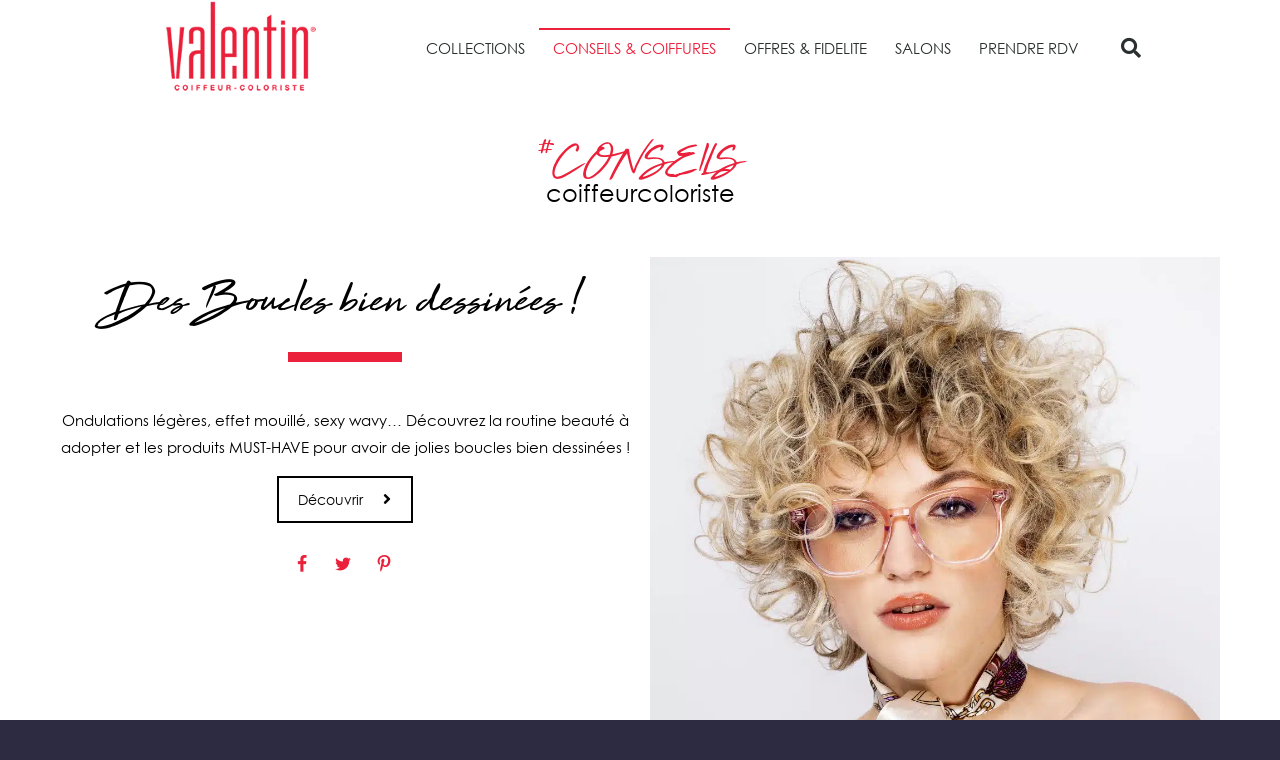

--- FILE ---
content_type: text/html; charset=UTF-8
request_url: https://www.valentincoiffeurcoloriste.com/conseils-coiffures/
body_size: 20295
content:
<!DOCTYPE html> <!--[if !(IE 6) | !(IE 7) | !(IE 8)  ]><!--><html lang="fr-FR" prefix="og: http://ogp.me/ns#" class="no-js"> <!--<![endif]--><head><meta charset="UTF-8" /><meta name="viewport" content="width=device-width, initial-scale=1, maximum-scale=1, user-scalable=0"><link rel="profile" href="https://gmpg.org/xfn/11" /><meta name='robots' content='index, follow, max-image-preview:large, max-snippet:-1, max-video-preview:-1' /><meta property="og:locale" content="fr_FR" /><meta property="og:type" content="article" /><meta property="og:title" content="CONSEILS &amp; COIFFURES" /><meta property="og:url" content="https://www.valentincoiffeurcoloriste.com/conseils-coiffures/" /><meta property="og:site_name" content="Valentin by Lothmann" /><title>CONSEILS &amp; COIFFURES - Valentin by Lothmann</title><link rel="stylesheet" href="https://fonts.googleapis.com/css?family=Roboto%3A400%2C600%2C700%7Ccenturygothic%3A400%2C600%2C700%7Chightide%3A400%2C600%2C700%7CRoboto%20Slab%3A100%2C100italic%2C200%2C200italic%2C300%2C300italic%2C400%2C400italic%2C500%2C500italic%2C600%2C600italic%2C700%2C700italic%2C800%2C800italic%2C900%2C900italic%7CRoboto%3A100%2C100italic%2C200%2C200italic%2C300%2C300italic%2C400%2C400italic%2C500%2C500italic%2C600%2C600italic%2C700%2C700italic%2C800%2C800italic%2C900%2C900italic%7CBebas%20Neue%3A100%2C100italic%2C200%2C200italic%2C300%2C300italic%2C400%2C400italic%2C500%2C500italic%2C600%2C600italic%2C700%2C700italic%2C800%2C800italic%2C900%2C900italic&subset=" /><link rel="canonical" href="https://www.valentincoiffeurcoloriste.com/conseils-coiffures/" /><meta property="og:locale" content="fr_FR" /><meta property="og:type" content="article" /><meta property="og:title" content="CONSEILS &amp; COIFFURES - Valentin by Lothmann" /><meta property="og:url" content="https://www.valentincoiffeurcoloriste.com/conseils-coiffures/" /><meta property="og:site_name" content="Valentin by Lothmann" /><meta property="article:modified_time" content="2018-04-24T12:02:37+00:00" /><meta name="twitter:card" content="summary_large_image" /><meta name="twitter:label1" content="Durée de lecture estimée" /><meta name="twitter:data1" content="1 minute" /> <script type="application/ld+json" class="yoast-schema-graph">{"@context":"https://schema.org","@graph":[{"@type":"WebPage","@id":"https://www.valentincoiffeurcoloriste.com/conseils-coiffures/","url":"https://www.valentincoiffeurcoloriste.com/conseils-coiffures/","name":"CONSEILS & COIFFURES - Valentin by Lothmann","isPartOf":{"@id":"https://www.valentincoiffeurcoloriste.com/#website"},"datePublished":"2018-01-25T07:31:12+00:00","dateModified":"2018-04-24T12:02:37+00:00","breadcrumb":{"@id":"https://www.valentincoiffeurcoloriste.com/conseils-coiffures/#breadcrumb"},"inLanguage":"fr-FR","potentialAction":[{"@type":"ReadAction","target":["https://www.valentincoiffeurcoloriste.com/conseils-coiffures/"]}]},{"@type":"BreadcrumbList","@id":"https://www.valentincoiffeurcoloriste.com/conseils-coiffures/#breadcrumb","itemListElement":[{"@type":"ListItem","position":1,"name":"Accueil","item":"https://www.valentincoiffeurcoloriste.com/"},{"@type":"ListItem","position":2,"name":"CONSEILS &#038; COIFFURES"}]},{"@type":"WebSite","@id":"https://www.valentincoiffeurcoloriste.com/#website","url":"https://www.valentincoiffeurcoloriste.com/","name":"Valentin by Lothmann","description":"Coiffeur - Coloriste","publisher":{"@id":"https://www.valentincoiffeurcoloriste.com/#organization"},"potentialAction":[{"@type":"SearchAction","target":{"@type":"EntryPoint","urlTemplate":"https://www.valentincoiffeurcoloriste.com/?s={search_term_string}"},"query-input":{"@type":"PropertyValueSpecification","valueRequired":true,"valueName":"search_term_string"}}],"inLanguage":"fr-FR"},{"@type":"Organization","@id":"https://www.valentincoiffeurcoloriste.com/#organization","name":"Valentin by Lothmann","url":"https://www.valentincoiffeurcoloriste.com/","logo":{"@type":"ImageObject","inLanguage":"fr-FR","@id":"https://www.valentincoiffeurcoloriste.com/#/schema/logo/image/","url":"https://www.valentincoiffeurcoloriste.com/wp-content/uploads/2025/09/logo-valentin-n-1.png","contentUrl":"https://www.valentincoiffeurcoloriste.com/wp-content/uploads/2025/09/logo-valentin-n-1.png","width":425,"height":300,"caption":"Valentin by Lothmann"},"image":{"@id":"https://www.valentincoiffeurcoloriste.com/#/schema/logo/image/"}}]}</script> <link rel='dns-prefetch' href='//maps.googleapis.com' /><link rel='dns-prefetch' href='//www.googletagmanager.com' /><link rel='dns-prefetch' href='//fonts.googleapis.com' /><link rel="alternate" type="application/rss+xml" title="Valentin by Lothmann &raquo; Flux" href="https://www.valentincoiffeurcoloriste.com/feed/" /><link rel="alternate" type="application/rss+xml" title="Valentin by Lothmann &raquo; Flux des commentaires" href="https://www.valentincoiffeurcoloriste.com/comments/feed/" /> <script type="text/javascript">var $TS_VCSC_CurrentPluginRelease = "5.2.8";var $TS_VCSC_CurrentComposerRelease = "6.9.0";var $TS_VCSC_Lightbox_Activated = true;var $TS_VCSC_Lightbox_Thumbs = "bottom";var $TS_VCSC_Lightbox_Thumbsize = 50;var $TS_VCSC_Lightbox_Animation = "random";var $TS_VCSC_Lightbox_Captions = "data-title";var $TS_VCSC_Lightbox_Closer = true;var $TS_VCSC_Lightbox_Durations = 5000;var $TS_VCSC_Lightbox_Share = false;var $TS_VCSC_Lightbox_Save = false;var $TS_VCSC_Lightbox_LoadAPIs = true;var $TS_VCSC_Lightbox_Social = "fb,tw,gp,pin";var $TS_VCSC_Lightbox_NoTouch = false;var $TS_VCSC_Lightbox_BGClose = true;var $TS_VCSC_Lightbox_NoHashes = true;var $TS_VCSC_Lightbox_Keyboard = true;var $TS_VCSC_Lightbox_FullScreen = true;var $TS_VCSC_Lightbox_Zoom = true;var $TS_VCSC_Lightbox_FXSpeed = 300;var $TS_VCSC_Lightbox_Scheme = "dark";var $TS_VCSC_Lightbox_URLColor = false;var $TS_VCSC_Lightbox_Backlight = "#ffffff";var $TS_VCSC_Lightbox_UseColor = false;var $TS_VCSC_Lightbox_Overlay = "#000000";var $TS_VCSC_Lightbox_Background = "";var $TS_VCSC_Lightbox_Repeat = "no-repeat";var $TS_VCSC_Lightbox_Noise = "";var $TS_VCSC_Lightbox_CORS = false;var $TS_VCSC_Lightbox_Tapping = true;var $TS_VCSC_Lightbox_ScrollBlock = "js";var $TS_VCSC_Lightbox_Protection = "none";var $TS_VCSC_Lightbox_HistoryClose = false;var $TS_VCSC_Lightbox_CustomScroll = true;var $TS_VCSC_Lightbox_HomeURL = "https://www.valentincoiffeurcoloriste.com";var $TS_VCSC_Lightbox_LastScroll = 0;var $TS_VCSC_Lightbox_Showing = false;var $TS_VCSC_Lightbox_PrettyPhoto = false;var $TS_VCSC_Lightbox_AttachAllOther = false;var $TS_VCSC_Hammer_ReleaseNew = true;var $TS_VCSC_Countdown_DaysLabel = "Days";var $TS_VCSC_Countdown_DayLabel = "Day";var $TS_VCSC_Countdown_HoursLabel = "Hours";var $TS_VCSC_Countdown_HourLabel = "Hour";var $TS_VCSC_Countdown_MinutesLabel = "Minutes";var $TS_VCSC_Countdown_MinuteLabel = "Minute";var $TS_VCSC_Countdown_SecondsLabel = "Seconds";var $TS_VCSC_Countdown_SecondLabel = "Second";</script><link rel='stylesheet' id='vc_extensions_cqbundle_adminicon-css' href='https://www.valentincoiffeurcoloriste.com/wp-content/plugins/vc-extensions-bundle/css/admin_icon.min.css' media='all' /><style id='wp-emoji-styles-inline-css'>img.wp-smiley,img.emoji{display:inline!important;border:none!important;box-shadow:none!important;height:1em!important;width:1em!important;margin:0 0.07em!important;vertical-align:-0.1em!important;background:none!important;padding:0!important}</style><link rel='stylesheet' id='wp-block-library-css' href='https://www.valentincoiffeurcoloriste.com/wp-includes/css/dist/block-library/style.min.css' media='all' /><style id='wp-block-library-theme-inline-css'>.wp-block-audio :where(figcaption){color:#555;font-size:13px;text-align:center}.is-dark-theme .wp-block-audio :where(figcaption){color:#ffffffa6}.wp-block-audio{margin:0 0 1em}.wp-block-code{border:1px solid #ccc;border-radius:4px;font-family:Menlo,Consolas,monaco,monospace;padding:.8em 1em}.wp-block-embed :where(figcaption){color:#555;font-size:13px;text-align:center}.is-dark-theme .wp-block-embed :where(figcaption){color:#ffffffa6}.wp-block-embed{margin:0 0 1em}.blocks-gallery-caption{color:#555;font-size:13px;text-align:center}.is-dark-theme .blocks-gallery-caption{color:#ffffffa6}:root :where(.wp-block-image figcaption){color:#555;font-size:13px;text-align:center}.is-dark-theme :root :where(.wp-block-image figcaption){color:#ffffffa6}.wp-block-image{margin:0 0 1em}.wp-block-pullquote{border-bottom:4px solid;border-top:4px solid;color:currentColor;margin-bottom:1.75em}.wp-block-pullquote cite,.wp-block-pullquote footer,.wp-block-pullquote__citation{color:currentColor;font-size:.8125em;font-style:normal;text-transform:uppercase}.wp-block-quote{border-left:.25em solid;margin:0 0 1.75em;padding-left:1em}.wp-block-quote cite,.wp-block-quote footer{color:currentColor;font-size:.8125em;font-style:normal;position:relative}.wp-block-quote.has-text-align-right{border-left:none;border-right:.25em solid;padding-left:0;padding-right:1em}.wp-block-quote.has-text-align-center{border:none;padding-left:0}.wp-block-quote.is-large,.wp-block-quote.is-style-large,.wp-block-quote.is-style-plain{border:none}.wp-block-search .wp-block-search__label{font-weight:700}.wp-block-search__button{border:1px solid #ccc;padding:.375em .625em}:where(.wp-block-group.has-background){padding:1.25em 2.375em}.wp-block-separator.has-css-opacity{opacity:.4}.wp-block-separator{border:none;border-bottom:2px solid;margin-left:auto;margin-right:auto}.wp-block-separator.has-alpha-channel-opacity{opacity:1}.wp-block-separator:not(.is-style-wide):not(.is-style-dots){width:100px}.wp-block-separator.has-background:not(.is-style-dots){border-bottom:none;height:1px}.wp-block-separator.has-background:not(.is-style-wide):not(.is-style-dots){height:2px}.wp-block-table{margin:0 0 1em}.wp-block-table td,.wp-block-table th{word-break:normal}.wp-block-table :where(figcaption){color:#555;font-size:13px;text-align:center}.is-dark-theme .wp-block-table :where(figcaption){color:#ffffffa6}.wp-block-video :where(figcaption){color:#555;font-size:13px;text-align:center}.is-dark-theme .wp-block-video :where(figcaption){color:#ffffffa6}.wp-block-video{margin:0 0 1em}:root :where(.wp-block-template-part.has-background){margin-bottom:0;margin-top:0;padding:1.25em 2.375em}</style><style id='classic-theme-styles-inline-css'>
/*! This file is auto-generated */
.wp-block-button__link{color:#fff;background-color:#32373c;border-radius:9999px;box-shadow:none;text-decoration:none;padding:calc(.667em + 2px) calc(1.333em + 2px);font-size:1.125em}.wp-block-file__button{background:#32373c;color:#fff;text-decoration:none}</style><style id='global-styles-inline-css'>:root{--wp--preset--aspect-ratio--square:1;--wp--preset--aspect-ratio--4-3:4/3;--wp--preset--aspect-ratio--3-4:3/4;--wp--preset--aspect-ratio--3-2:3/2;--wp--preset--aspect-ratio--2-3:2/3;--wp--preset--aspect-ratio--16-9:16/9;--wp--preset--aspect-ratio--9-16:9/16;--wp--preset--color--black:#000;--wp--preset--color--cyan-bluish-gray:#abb8c3;--wp--preset--color--white:#FFF;--wp--preset--color--pale-pink:#f78da7;--wp--preset--color--vivid-red:#cf2e2e;--wp--preset--color--luminous-vivid-orange:#ff6900;--wp--preset--color--luminous-vivid-amber:#fcb900;--wp--preset--color--light-green-cyan:#7bdcb5;--wp--preset--color--vivid-green-cyan:#00d084;--wp--preset--color--pale-cyan-blue:#8ed1fc;--wp--preset--color--vivid-cyan-blue:#0693e3;--wp--preset--color--vivid-purple:#9b51e0;--wp--preset--color--accent:#3d3935;--wp--preset--color--dark-gray:#111;--wp--preset--color--light-gray:#767676;--wp--preset--gradient--vivid-cyan-blue-to-vivid-purple:linear-gradient(135deg,rgba(6,147,227,1) 0%,rgb(155,81,224) 100%);--wp--preset--gradient--light-green-cyan-to-vivid-green-cyan:linear-gradient(135deg,rgb(122,220,180) 0%,rgb(0,208,130) 100%);--wp--preset--gradient--luminous-vivid-amber-to-luminous-vivid-orange:linear-gradient(135deg,rgba(252,185,0,1) 0%,rgba(255,105,0,1) 100%);--wp--preset--gradient--luminous-vivid-orange-to-vivid-red:linear-gradient(135deg,rgba(255,105,0,1) 0%,rgb(207,46,46) 100%);--wp--preset--gradient--very-light-gray-to-cyan-bluish-gray:linear-gradient(135deg,rgb(238,238,238) 0%,rgb(169,184,195) 100%);--wp--preset--gradient--cool-to-warm-spectrum:linear-gradient(135deg,rgb(74,234,220) 0%,rgb(151,120,209) 20%,rgb(207,42,186) 40%,rgb(238,44,130) 60%,rgb(251,105,98) 80%,rgb(254,248,76) 100%);--wp--preset--gradient--blush-light-purple:linear-gradient(135deg,rgb(255,206,236) 0%,rgb(152,150,240) 100%);--wp--preset--gradient--blush-bordeaux:linear-gradient(135deg,rgb(254,205,165) 0%,rgb(254,45,45) 50%,rgb(107,0,62) 100%);--wp--preset--gradient--luminous-dusk:linear-gradient(135deg,rgb(255,203,112) 0%,rgb(199,81,192) 50%,rgb(65,88,208) 100%);--wp--preset--gradient--pale-ocean:linear-gradient(135deg,rgb(255,245,203) 0%,rgb(182,227,212) 50%,rgb(51,167,181) 100%);--wp--preset--gradient--electric-grass:linear-gradient(135deg,rgb(202,248,128) 0%,rgb(113,206,126) 100%);--wp--preset--gradient--midnight:linear-gradient(135deg,rgb(2,3,129) 0%,rgb(40,116,252) 100%);--wp--preset--font-size--small:13px;--wp--preset--font-size--medium:20px;--wp--preset--font-size--large:36px;--wp--preset--font-size--x-large:42px;--wp--preset--spacing--20:.44rem;--wp--preset--spacing--30:.67rem;--wp--preset--spacing--40:1rem;--wp--preset--spacing--50:1.5rem;--wp--preset--spacing--60:2.25rem;--wp--preset--spacing--70:3.38rem;--wp--preset--spacing--80:5.06rem;--wp--preset--shadow--natural:6px 6px 9px rgba(0,0,0,.2);--wp--preset--shadow--deep:12px 12px 50px rgba(0,0,0,.4);--wp--preset--shadow--sharp:6px 6px 0 rgba(0,0,0,.2);--wp--preset--shadow--outlined:6px 6px 0 -3px rgba(255,255,255,1),6px 6px rgba(0,0,0,1);--wp--preset--shadow--crisp:6px 6px 0 rgba(0,0,0,1)}:where(.is-layout-flex){gap:.5em}:where(.is-layout-grid){gap:.5em}body .is-layout-flex{display:flex}.is-layout-flex{flex-wrap:wrap;align-items:center}.is-layout-flex>:is(*,div){margin:0}body .is-layout-grid{display:grid}.is-layout-grid>:is(*,div){margin:0}:where(.wp-block-columns.is-layout-flex){gap:2em}:where(.wp-block-columns.is-layout-grid){gap:2em}:where(.wp-block-post-template.is-layout-flex){gap:1.25em}:where(.wp-block-post-template.is-layout-grid){gap:1.25em}.has-black-color{color:var(--wp--preset--color--black)!important}.has-cyan-bluish-gray-color{color:var(--wp--preset--color--cyan-bluish-gray)!important}.has-white-color{color:var(--wp--preset--color--white)!important}.has-pale-pink-color{color:var(--wp--preset--color--pale-pink)!important}.has-vivid-red-color{color:var(--wp--preset--color--vivid-red)!important}.has-luminous-vivid-orange-color{color:var(--wp--preset--color--luminous-vivid-orange)!important}.has-luminous-vivid-amber-color{color:var(--wp--preset--color--luminous-vivid-amber)!important}.has-light-green-cyan-color{color:var(--wp--preset--color--light-green-cyan)!important}.has-vivid-green-cyan-color{color:var(--wp--preset--color--vivid-green-cyan)!important}.has-pale-cyan-blue-color{color:var(--wp--preset--color--pale-cyan-blue)!important}.has-vivid-cyan-blue-color{color:var(--wp--preset--color--vivid-cyan-blue)!important}.has-vivid-purple-color{color:var(--wp--preset--color--vivid-purple)!important}.has-black-background-color{background-color:var(--wp--preset--color--black)!important}.has-cyan-bluish-gray-background-color{background-color:var(--wp--preset--color--cyan-bluish-gray)!important}.has-white-background-color{background-color:var(--wp--preset--color--white)!important}.has-pale-pink-background-color{background-color:var(--wp--preset--color--pale-pink)!important}.has-vivid-red-background-color{background-color:var(--wp--preset--color--vivid-red)!important}.has-luminous-vivid-orange-background-color{background-color:var(--wp--preset--color--luminous-vivid-orange)!important}.has-luminous-vivid-amber-background-color{background-color:var(--wp--preset--color--luminous-vivid-amber)!important}.has-light-green-cyan-background-color{background-color:var(--wp--preset--color--light-green-cyan)!important}.has-vivid-green-cyan-background-color{background-color:var(--wp--preset--color--vivid-green-cyan)!important}.has-pale-cyan-blue-background-color{background-color:var(--wp--preset--color--pale-cyan-blue)!important}.has-vivid-cyan-blue-background-color{background-color:var(--wp--preset--color--vivid-cyan-blue)!important}.has-vivid-purple-background-color{background-color:var(--wp--preset--color--vivid-purple)!important}.has-black-border-color{border-color:var(--wp--preset--color--black)!important}.has-cyan-bluish-gray-border-color{border-color:var(--wp--preset--color--cyan-bluish-gray)!important}.has-white-border-color{border-color:var(--wp--preset--color--white)!important}.has-pale-pink-border-color{border-color:var(--wp--preset--color--pale-pink)!important}.has-vivid-red-border-color{border-color:var(--wp--preset--color--vivid-red)!important}.has-luminous-vivid-orange-border-color{border-color:var(--wp--preset--color--luminous-vivid-orange)!important}.has-luminous-vivid-amber-border-color{border-color:var(--wp--preset--color--luminous-vivid-amber)!important}.has-light-green-cyan-border-color{border-color:var(--wp--preset--color--light-green-cyan)!important}.has-vivid-green-cyan-border-color{border-color:var(--wp--preset--color--vivid-green-cyan)!important}.has-pale-cyan-blue-border-color{border-color:var(--wp--preset--color--pale-cyan-blue)!important}.has-vivid-cyan-blue-border-color{border-color:var(--wp--preset--color--vivid-cyan-blue)!important}.has-vivid-purple-border-color{border-color:var(--wp--preset--color--vivid-purple)!important}.has-vivid-cyan-blue-to-vivid-purple-gradient-background{background:var(--wp--preset--gradient--vivid-cyan-blue-to-vivid-purple)!important}.has-light-green-cyan-to-vivid-green-cyan-gradient-background{background:var(--wp--preset--gradient--light-green-cyan-to-vivid-green-cyan)!important}.has-luminous-vivid-amber-to-luminous-vivid-orange-gradient-background{background:var(--wp--preset--gradient--luminous-vivid-amber-to-luminous-vivid-orange)!important}.has-luminous-vivid-orange-to-vivid-red-gradient-background{background:var(--wp--preset--gradient--luminous-vivid-orange-to-vivid-red)!important}.has-very-light-gray-to-cyan-bluish-gray-gradient-background{background:var(--wp--preset--gradient--very-light-gray-to-cyan-bluish-gray)!important}.has-cool-to-warm-spectrum-gradient-background{background:var(--wp--preset--gradient--cool-to-warm-spectrum)!important}.has-blush-light-purple-gradient-background{background:var(--wp--preset--gradient--blush-light-purple)!important}.has-blush-bordeaux-gradient-background{background:var(--wp--preset--gradient--blush-bordeaux)!important}.has-luminous-dusk-gradient-background{background:var(--wp--preset--gradient--luminous-dusk)!important}.has-pale-ocean-gradient-background{background:var(--wp--preset--gradient--pale-ocean)!important}.has-electric-grass-gradient-background{background:var(--wp--preset--gradient--electric-grass)!important}.has-midnight-gradient-background{background:var(--wp--preset--gradient--midnight)!important}.has-small-font-size{font-size:var(--wp--preset--font-size--small)!important}.has-medium-font-size{font-size:var(--wp--preset--font-size--medium)!important}.has-large-font-size{font-size:var(--wp--preset--font-size--large)!important}.has-x-large-font-size{font-size:var(--wp--preset--font-size--x-large)!important}:where(.wp-block-post-template.is-layout-flex){gap:1.25em}:where(.wp-block-post-template.is-layout-grid){gap:1.25em}:where(.wp-block-columns.is-layout-flex){gap:2em}:where(.wp-block-columns.is-layout-grid){gap:2em}:root :where(.wp-block-pullquote){font-size:1.5em;line-height:1.6}</style><link rel='stylesheet' id='agile-store-locator-all-css-css' href='https://www.valentincoiffeurcoloriste.com/wp-content/cache/busting/1/wp-content/plugins/codecanyon-16973546-agile-store-locator-google-maps-for-wordpress/public/css/all-css.min-4.2.1.css' media='all' /><link rel='stylesheet' id='agile-store-locator-asl-responsive-css' href='https://www.valentincoiffeurcoloriste.com/wp-content/cache/busting/1/wp-content/plugins/codecanyon-16973546-agile-store-locator-google-maps-for-wordpress/public/css/asl_responsive-4.2.1.css' media='all' /><link rel='stylesheet' id='contact-form-7-css' href='https://www.valentincoiffeurcoloriste.com/wp-content/cache/busting/1/wp-content/plugins/contact-form-7/includes/css/styles-5.9.8.css' media='all' /><style id='contact-form-7-inline-css'>.wpcf7 .wpcf7-recaptcha iframe{margin-bottom:0}.wpcf7 .wpcf7-recaptcha[data-align="center"]>div{margin:0 auto}.wpcf7 .wpcf7-recaptcha[data-align="right"]>div{margin:0 0 0 auto}</style><link rel='stylesheet' id='image-hover-css-css' href='https://www.valentincoiffeurcoloriste.com/wp-content/plugins/image-hover-effects-vc-extension/css/image-hover.css' media='all' /><link rel='stylesheet' id='elementor-frontend-css' href='https://www.valentincoiffeurcoloriste.com/wp-content/cache/busting/1/wp-content/plugins/elementor/assets/css/frontend.min-3.24.3.css' media='all' /><link rel='stylesheet' id='widget-image-css' href='https://www.valentincoiffeurcoloriste.com/wp-content/cache/busting/1/wp-content/plugins/elementor/assets/css/widget-image.min-3.24.3.css' media='all' /><link rel='stylesheet' id='widget-nav-menu-css' href='https://www.valentincoiffeurcoloriste.com/wp-content/cache/busting/1/wp-content/plugins/elementor-pro/assets/css/widget-nav-menu.min-3.24.2.css' media='all' /><link rel='stylesheet' id='widget-theme-elements-css' href='https://www.valentincoiffeurcoloriste.com/wp-content/cache/busting/1/wp-content/plugins/elementor-pro/assets/css/widget-theme-elements.min-3.24.2.css' media='all' /><link rel='stylesheet' id='elementor-icons-shared-0-css' href='https://www.valentincoiffeurcoloriste.com/wp-content/cache/busting/1/wp-content/plugins/elementor/assets/lib/font-awesome/css/fontawesome.min-5.15.3.css' media='all' /><link rel='stylesheet' id='elementor-icons-fa-solid-css' href='https://www.valentincoiffeurcoloriste.com/wp-content/cache/busting/1/wp-content/plugins/elementor/assets/lib/font-awesome/css/solid.min-5.15.3.css' media='all' /><link rel='stylesheet' id='the7-e-sticky-effect-css' href='https://www.valentincoiffeurcoloriste.com/wp-content/cache/busting/1/wp-content/themes/dt-the7/css/compatibility/elementor/the7-sticky-effects.min-11.16.1.css' media='all' /><link rel='stylesheet' id='widget-spacer-css' href='https://www.valentincoiffeurcoloriste.com/wp-content/cache/busting/1/wp-content/plugins/elementor/assets/css/widget-spacer.min-3.24.3.css' media='all' /><link rel='stylesheet' id='widget-heading-css' href='https://www.valentincoiffeurcoloriste.com/wp-content/cache/busting/1/wp-content/plugins/elementor/assets/css/widget-heading.min-3.24.3.css' media='all' /><link rel='stylesheet' id='widget-divider-css' href='https://www.valentincoiffeurcoloriste.com/wp-content/cache/busting/1/wp-content/plugins/elementor/assets/css/widget-divider.min-3.24.3.css' media='all' /><link rel='stylesheet' id='widget-social-icons-css' href='https://www.valentincoiffeurcoloriste.com/wp-content/cache/busting/1/wp-content/plugins/elementor/assets/css/widget-social-icons.min-3.24.3.css' media='all' /><link rel='stylesheet' id='e-apple-webkit-css' href='https://www.valentincoiffeurcoloriste.com/wp-content/cache/busting/1/wp-content/plugins/elementor/assets/css/conditionals/apple-webkit.min-3.24.3.css' media='all' /><link rel='stylesheet' id='elementor-icons-css' href='https://www.valentincoiffeurcoloriste.com/wp-content/cache/busting/1/wp-content/plugins/elementor/assets/lib/eicons/css/elementor-icons.min-5.31.0.css' media='all' /><link rel='stylesheet' id='swiper-css' href='https://www.valentincoiffeurcoloriste.com/wp-content/cache/busting/1/wp-content/plugins/elementor/assets/lib/swiper/v8/css/swiper.min-8.4.5.css' media='all' /><link rel='stylesheet' id='e-swiper-css' href='https://www.valentincoiffeurcoloriste.com/wp-content/cache/busting/1/wp-content/plugins/elementor/assets/css/conditionals/e-swiper.min-3.24.3.css' media='all' /><link rel='stylesheet' id='elementor-post-26514-css' href='https://www.valentincoiffeurcoloriste.com/wp-content/cache/busting/1/wp-content/uploads/elementor/css/post-26514-1758637440.css' media='all' /><link rel='stylesheet' id='elementor-pro-css' href='https://www.valentincoiffeurcoloriste.com/wp-content/cache/busting/1/wp-content/plugins/elementor-pro/assets/css/frontend.min-3.24.2.css' media='all' /><link rel='stylesheet' id='eihe-front-style-css' href='https://www.valentincoiffeurcoloriste.com/wp-content/cache/busting/1/wp-content/plugins/image-hover-effects-addon-for-elementor/assets/style.min-1.4.4.css' media='all' /><link rel='stylesheet' id='elementor-global-css' href='https://www.valentincoiffeurcoloriste.com/wp-content/cache/busting/1/wp-content/uploads/elementor/css/global-1758637440.css' media='all' /><link rel='stylesheet' id='elementor-post-27626-css' href='https://www.valentincoiffeurcoloriste.com/wp-content/cache/busting/1/wp-content/uploads/elementor/css/post-27626-1758637536.css' media='all' /><link rel='stylesheet' id='elementor-post-26523-css' href='https://www.valentincoiffeurcoloriste.com/wp-content/cache/busting/1/wp-content/uploads/elementor/css/post-26523-1758637440.css' media='all' /><link rel='stylesheet' id='subscribe-forms-css-css' href='https://www.valentincoiffeurcoloriste.com/wp-content/cache/busting/1/wp-content/plugins/easy-social-share-buttons3/assets/modules/subscribe-forms.min-8.7.css' media='all' /><link rel='stylesheet' id='click2tweet-css-css' href='https://www.valentincoiffeurcoloriste.com/wp-content/cache/busting/1/wp-content/plugins/easy-social-share-buttons3/assets/modules/click-to-tweet.min-8.7.css' media='all' /><link rel='stylesheet' id='easy-social-share-buttons-css' href='https://www.valentincoiffeurcoloriste.com/wp-content/cache/busting/1/wp-content/plugins/easy-social-share-buttons3/assets/css/easy-social-share-buttons.min-8.7.css' media='all' /><style id='easy-social-share-buttons-inline-css'>.essb_totalcount{background:none!important}.essb_links.essb_share .essb_link_facebook a{background-color:#ffffff!important;color:#eb203b!important}.essb_links.essb_share .essb_link_facebook a:hover,.essb_links .essb_link_facebook a:focus{background-color:#ffffff!important;color:#000000!important}.essb_links.essb_share .essb_link_facebook_like a{background-color:#ffffff!important;color:#eb203b!important}.essb_links.essb_share .essb_link_facebook_like a:hover,.essb_links .essb_link_facebook_like a:focus{background-color:#ffffff!important;color:#000000!important}.essb_links.essb_share .essb_link_twitter a{background-color:#ffffff!important;color:#eb203b!important}.essb_links.essb_share .essb_link_twitter a:hover,.essb_links .essb_link_twitter a:focus{background-color:#ffffff!important;color:#000000!important}.essb_links.essb_share .essb_link_pinterest a{background-color:#ffffff!important;color:#eb203b!important}.essb_links.essb_share .essb_link_pinterest a:hover,.essb_links .essb_link_pinterest a:focus{background-color:#ffffff!important;color:#000000!important}.essb_links.essb_share .essb_link_linkedin a{background-color:#ffffff!important;color:#eb203b!important}.essb_links.essb_share .essb_link_linkedin a:hover,.essb_links .essb_link_linkedin a:focus{background-color:#ffffff!important;color:#000000!important}.essb_links.essb_share .essb_link_digg a{background-color:#ffffff!important;color:#eb203b!important}.essb_links.essb_share .essb_link_digg a:hover,.essb_links .essb_link_digg a:focus{background-color:#ffffff!important;color:#000000!important}.essb_links.essb_share .essb_link_del a{background-color:#ffffff!important;color:#eb203b!important}.essb_links.essb_share .essb_link_del a:hover,.essb_links .essb_link_del a:focus{background-color:#ffffff!important;color:#000000!important}.essb_links.essb_share .essb_link_stumbleupon a{background-color:#ffffff!important;color:#eb203b!important}.essb_links.essb_share .essb_link_stumbleupon a:hover,.essb_links .essb_link_stumbleupon a:focus{background-color:#ffffff!important;color:#000000!important}.essb_links.essb_share .essb_link_tumblr a{background-color:#ffffff!important;color:#eb203b!important}.essb_links.essb_share .essb_link_tumblr a:hover,.essb_links .essb_link_tumblr a:focus{background-color:#ffffff!important;color:#000000!important}.essb_links.essb_share .essb_link_vk a{background-color:#ffffff!important;color:#eb203b!important}.essb_links.essb_share .essb_link_vk a:hover,.essb_links .essb_link_vk a:focus{background-color:#ffffff!important;color:#000000!important}.essb_links.essb_share .essb_link_print a{background-color:#ffffff!important;color:#eb203b!important}.essb_links.essb_share .essb_link_print a:hover,.essb_links .essb_link_print a:focus{background-color:#ffffff!important;color:#000000!important}.essb_links.essb_share .essb_link_mail a{background-color:#ffffff!important;color:#eb203b!important}.essb_links.essb_share .essb_link_mail a:hover,.essb_links .essb_link_mail a:focus{background-color:#ffffff!important;color:#000000!important}.essb_links.essb_share .essb_link_flattr a{background-color:#ffffff!important;color:#eb203b!important}.essb_links.essb_share .essb_link_flattr a:hover,.essb_links .essb_link_flattr a:focus{background-color:#ffffff!important;color:#000000!important}.essb_links.essb_share .essb_link_reddit a{background-color:#ffffff!important;color:#eb203b!important}.essb_links.essb_share .essb_link_reddit a:hover,.essb_links .essb_link_reddit a:focus{background-color:#ffffff!important;color:#000000!important}.essb_links.essb_share .essb_link_buffer a{background-color:#ffffff!important;color:#eb203b!important}.essb_links.essb_share .essb_link_buffer a:hover,.essb_links .essb_link_buffer a:focus{background-color:#ffffff!important;color:#000000!important}.essb_links.essb_share .essb_link_love a{background-color:#ffffff!important;color:#eb203b!important}.essb_links.essb_share .essb_link_love a:hover,.essb_links .essb_link_love a:focus{background-color:#ffffff!important;color:#000000!important}.essb_links.essb_share .essb_link_weibo a{background-color:#ffffff!important;color:#eb203b!important}.essb_links.essb_share .essb_link_weibo a:hover,.essb_links .essb_link_weibo a:focus{background-color:#ffffff!important;color:#000000!important}.essb_links.essb_share .essb_link_pocket a{background-color:#ffffff!important;color:#eb203b!important}.essb_links.essb_share .essb_link_pocket a:hover,.essb_links .essb_link_pocket a:focus{background-color:#ffffff!important;color:#000000!important}.essb_links.essb_share .essb_link_xing a{background-color:#ffffff!important;color:#eb203b!important}.essb_links.essb_share .essb_link_xing a:hover,.essb_links .essb_link_xing a:focus{background-color:#ffffff!important;color:#000000!important}.essb_links.essb_share .essb_link_ok a{background-color:#ffffff!important;color:#eb203b!important}.essb_links.essb_share .essb_link_ok a:hover,.essb_links .essb_link_ok a:focus{background-color:#ffffff!important;color:#000000!important}.essb_links.essb_share .essb_link_mwp a{background-color:#ffffff!important;color:#eb203b!important}.essb_links.essb_share .essb_link_mwp a:hover,.essb_links .essb_link_mwp a:focus{background-color:#ffffff!important;color:#000000!important}.essb_links.essb_share .essb_link_more a{background-color:#ffffff!important;color:#eb203b!important}.essb_links.essb_share .essb_link_more_dots a,.essb_links.essb_share .essb_link_less a{background-color:#ffffff!important;color:#eb203b!important}.essb_links.essb_share .essb_link_more a:hover,.essb_links .essb_link_more a:focus{background-color:#ffffff!important;color:#000000!important}.essb_links.essb_share .essb_link_more_dots a:hover,.essb_links .essb_link_more_dots a:focus,.essb_links.essb_share .essb_link_less a:hover,.essb_links .essb_link_less a:focus{background-color:#ffffff!important;color:#000000!important}.essb_links.essb_share .essb_link_whatsapp a{background-color:#ffffff!important;color:#eb203b!important}.essb_links.essb_share .essb_link_whatsapp a:hover,.essb_links .essb_link_whatsapp a:focus{background-color:#ffffff!important;color:#000000!important}.essb_links.essb_share .essb_link_meneame a{background-color:#ffffff!important;color:#eb203b!important}.essb_links.essb_share .essb_link_meneame a:hover,.essb_links .essb_link_meneame a:focus{background-color:#ffffff!important;color:#000000!important}.essb_links.essb_share .essb_link_blogger a{background-color:#ffffff!important;color:#eb203b!important}.essb_links.essb_share .essb_link_blogger a:hover,.essb_links .essb_link_blogger a:focus{background-color:#ffffff!important;color:#000000!important}.essb_links.essb_share .essb_link_amazon a{background-color:#ffffff!important;color:#eb203b!important}.essb_links.essb_share .essb_link_amazon a:hover,.essb_links .essb_link_amazon a:focus{background-color:#ffffff!important;color:#000000!important}.essb_links.essb_share .essb_link_yahoomail a{background-color:#ffffff!important;color:#eb203b!important}.essb_links.essb_share .essb_link_yahoomail a:hover,.essb_links .essb_link_yahoomail a:focus{background-color:#ffffff!important;color:#000000!important}.essb_links.essb_share .essb_link_gmail a{background-color:#ffffff!important;color:#eb203b!important}.essb_links.essb_share .essb_link_gmail a:hover,.essb_links .essb_link_gmail a:focus{background-color:#ffffff!important;color:#000000!important}.essb_links.essb_share .essb_link_aol a{background-color:#ffffff!important;color:#eb203b!important}.essb_links.essb_share .essb_link_aol a:hover,.essb_links .essb_link_aol a:focus{background-color:#ffffff!important;color:#000000!important}.essb_links.essb_share .essb_link_newsvine a{background-color:#ffffff!important;color:#eb203b!important}.essb_links.essb_share .essb_link_newsvine a:hover,.essb_links .essb_link_newsvine a:focus{background-color:#ffffff!important;color:#000000!important}.essb_links.essb_share .essb_link_hackernews a{background-color:#ffffff!important;color:#eb203b!important}.essb_links.essb_share .essb_link_hackernews a:hover,.essb_links .essb_link_hackernews a:focus{background-color:#ffffff!important;color:#000000!important}.essb_links.essb_share .essb_link_evernote a{background-color:#ffffff!important;color:#eb203b!important}.essb_links.essb_share .essb_link_evernote a:hover,.essb_links .essb_link_evernote a:focus{background-color:#ffffff!important;color:#000000!important}.essb_links.essb_share .essb_link_myspace a{background-color:#ffffff!important;color:#eb203b!important}.essb_links.essb_share .essb_link_myspace a:hover,.essb_links .essb_link_myspace a:focus{background-color:#ffffff!important;color:#000000!important}.essb_links.essb_share .essb_link_mailru a{background-color:#ffffff!important;color:#eb203b!important}.essb_links.essb_share .essb_link_mailru a:hover,.essb_links .essb_link_mailru a:focus{background-color:#ffffff!important;color:#000000!important}.essb_links.essb_share .essb_link_viadeo a{background-color:#ffffff!important;color:#eb203b!important}.essb_links.essb_share .essb_link_viadeo a:hover,.essb_links .essb_link_viadeo a:focus{background-color:#ffffff!important;color:#000000!important}.essb_links.essb_share .essb_link_line a{background-color:#ffffff!important;color:#eb203b!important}.essb_links.essb_share .essb_link_line a:hover,.essb_links .essb_link_line a:focus{background-color:#ffffff!important;color:#000000!important}.essb_links.essb_share .essb_link_flipboard a{background-color:#ffffff!important;color:#eb203b!important}.essb_links.essb_share .essb_link_flipboard a:hover,.essb_links .essb_link_flipboard a:focus{background-color:#ffffff!important;color:#000000!important}.essb_links.essb_share .essb_link_comments a{background-color:#ffffff!important;color:#eb203b!important}.essb_links.essb_share .essb_link_comments a:hover,.essb_links .essb_link_comments a:focus{background-color:#ffffff!important;color:#000000!important}.essb_links.essb_share .essb_link_yummly a{background-color:#ffffff!important;color:#eb203b!important}.essb_links.essb_share .essb_link_yummly a:hover,.essb_links .essb_link_yummly a:focus{background-color:#ffffff!important;color:#000000!important}.essb_links.essb_share .essb_link_sms a{background-color:#ffffff!important;color:#eb203b!important}.essb_links.essb_share .essb_link_sms a:hover,.essb_links .essb_link_sms a:focus{background-color:#ffffff!important;color:#000000!important}.essb_links.essb_share .essb_link_viber a{background-color:#ffffff!important;color:#eb203b!important}.essb_links.essb_share .essb_link_viber a:hover,.essb_links .essb_link_viber a:focus{background-color:#ffffff!important;color:#000000!important}.essb_links.essb_share .essb_link_telegram a{background-color:#ffffff!important;color:#eb203b!important}.essb_links.essb_share .essb_link_telegram a:hover,.essb_links .essb_link_telegram a:focus{background-color:#ffffff!important;color:#000000!important}.essb_links.essb_share .essb_link_subscribe a{background-color:#ffffff!important;color:#eb203b!important}.essb_links.essb_share .essb_link_subscribe a:hover,.essb_links .essb_link_subscribe a:focus{background-color:#ffffff!important;color:#000000!important}.essb_links.essb_share .essb_link_skype a{background-color:#ffffff!important;color:#eb203b!important}.essb_links.essb_share .essb_link_skype a:hover,.essb_links .essb_link_skype a:focus{background-color:#ffffff!important;color:#000000!important}.essb_links.essb_share .essb_link_messenger a{background-color:#ffffff!important;color:#eb203b!important}.essb_links.essb_share .essb_link_messenger a:hover,.essb_links .essb_link_messenger a:focus{background-color:#ffffff!important;color:#000000!important}.essb_links.essb_share .essb_link_kakaotalk a{background-color:#ffffff!important;color:#eb203b!important}.essb_links.essb_share .essb_link_kakaotalk a:hover,.essb_links .essb_link_kakaotalk a:focus{background-color:#ffffff!important;color:#000000!important}.essb_links.essb_share .essb_link_share a{background-color:#ffffff!important;color:#eb203b!important}.essb_links.essb_share .essb_link_share a:hover,.essb_links .essb_link_share a:focus{background-color:#ffffff!important;color:#000000!important}.essb_links.essb_share .essb_link_livejournal a{background-color:#ffffff!important;color:#eb203b!important}.essb_links.essb_share .essb_link_livejournal a:hover,.essb_links .essb_link_livejournal a:focus{background-color:#ffffff!important;color:#000000!important}.essb_links.essb_share .essb_link_yammer a{background-color:#ffffff!important;color:#eb203b!important}.essb_links.essb_share .essb_link_yammer a:hover,.essb_links .essb_link_yammer a:focus{background-color:#ffffff!important;color:#000000!important}.essb_links.essb_share .essb_link_meetedgar a{background-color:#ffffff!important;color:#eb203b!important}.essb_links.essb_share .essb_link_meetedgar a:hover,.essb_links .essb_link_meetedgar a:focus{background-color:#ffffff!important;color:#000000!important}.essb_links.essb_share .essb_link_fintel a{background-color:#ffffff!important;color:#eb203b!important}.essb_links.essb_share .essb_link_fintel a:hover,.essb_links .essb_link_fintel a:focus{background-color:#ffffff!important;color:#000000!important}.essb_links.essb_share .essb_link_mix a{background-color:#ffffff!important;color:#eb203b!important}.essb_links.essb_share .essb_link_mix a:hover,.essb_links .essb_link_mix a:focus{background-color:#ffffff!important;color:#000000!important}.essb_links.essb_share .essb_link_instapaper a{background-color:#ffffff!important;color:#eb203b!important}.essb_links.essb_share .essb_link_instapaper a:hover,.essb_links .essb_link_instapaper a:focus{background-color:#ffffff!important;color:#000000!important}.essb_links.essb_share .essb_link_copy a{background-color:#ffffff!important;color:#eb203b!important}.essb_links.essb_share .essb_link_copy a:hover,.essb_links .essb_link_copy a:focus{background-color:#ffffff!important;color:#000000!important}</style><link rel='stylesheet' id='js_composer_front-css' href='https://www.valentincoiffeurcoloriste.com/wp-content/cache/busting/1/wp-content/plugins/js_composer/assets/css/js_composer.min-6.9.0.css' media='all' /><link rel='stylesheet' id='js_composer_custom_css-css' href='https://www.valentincoiffeurcoloriste.com/wp-content/cache/busting/1/wp-content/uploads/js_composer/custom-6.9.0.css' media='all' /><link rel='stylesheet' id='dt-main-css' href='https://www.valentincoiffeurcoloriste.com/wp-content/cache/busting/1/wp-content/themes/dt-the7/css/main.min-11.16.1.css' media='all' /><style id='dt-main-inline-css'>body #load{display:block;height:100%;overflow:hidden;position:fixed;width:100%;z-index:9901;opacity:1;visibility:visible;transition:all .35s ease-out}.load-wrap{width:100%;height:100%;background-position:center center;background-repeat:no-repeat;text-align:center;display:-ms-flexbox;display:-ms-flex;display:flex;-ms-align-items:center;-ms-flex-align:center;align-items:center;-ms-flex-flow:column wrap;flex-flow:column wrap;-ms-flex-pack:center;-ms-justify-content:center;justify-content:center}.load-wrap>svg{position:absolute;top:50%;left:50%;transform:translate(-50%,-50%)}#load{background:var(--the7-elementor-beautiful-loading-bg,#ffffff);--the7-beautiful-spinner-color2:var(--the7-beautiful-spinner-color,rgba(51,51,51,.3))}</style><link rel='stylesheet' id='the7-custom-scrollbar-css' href='https://www.valentincoiffeurcoloriste.com/wp-content/cache/busting/1/wp-content/themes/dt-the7/lib/custom-scrollbar/custom-scrollbar.min-11.16.1.css' media='all' /><link rel='stylesheet' id='the7-wpbakery-css' href='https://www.valentincoiffeurcoloriste.com/wp-content/cache/busting/1/wp-content/themes/dt-the7/css/wpbakery.min-11.16.1.css' media='all' /><link rel='stylesheet' id='the7-css-vars-css' href='https://www.valentincoiffeurcoloriste.com/wp-content/cache/busting/1/wp-content/uploads/the7-css/css-vars-bd65438fcd97.css' media='all' /><link rel='stylesheet' id='dt-custom-css' href='https://www.valentincoiffeurcoloriste.com/wp-content/cache/busting/1/wp-content/uploads/the7-css/custom-bd65438fcd97.css' media='all' /><link rel='stylesheet' id='dt-media-css' href='https://www.valentincoiffeurcoloriste.com/wp-content/cache/busting/1/wp-content/uploads/the7-css/media-bd65438fcd97.css' media='all' /><link rel='stylesheet' id='the7-mega-menu-css' href='https://www.valentincoiffeurcoloriste.com/wp-content/cache/busting/1/wp-content/uploads/the7-css/mega-menu-bd65438fcd97.css' media='all' /><link rel='stylesheet' id='the7-elements-css' href='https://www.valentincoiffeurcoloriste.com/wp-content/cache/busting/1/wp-content/uploads/the7-css/post-type-dynamic-bd65438fcd97.css' media='all' /><link rel='stylesheet' id='style-css' href='https://www.valentincoiffeurcoloriste.com/wp-content/cache/busting/1/wp-content/themes/dt-the7/style-11.16.1.css' media='all' /><link rel='stylesheet' id='the7-elementor-global-css' href='https://www.valentincoiffeurcoloriste.com/wp-content/cache/busting/1/wp-content/themes/dt-the7/css/compatibility/elementor/elementor-global.min-11.16.1.css' media='all' /><link rel='stylesheet' id='bsf-Defaults-css' href='https://www.valentincoiffeurcoloriste.com/wp-content/cache/busting/1/wp-content/uploads/smile_fonts/Defaults/Defaults-3.19.12.css' media='all' /><link rel='stylesheet' id='elementor-icons-fa-regular-css' href='https://www.valentincoiffeurcoloriste.com/wp-content/cache/busting/1/wp-content/plugins/elementor/assets/lib/font-awesome/css/regular.min-5.15.3.css' media='all' /><link rel='stylesheet' id='elementor-icons-fa-brands-css' href='https://www.valentincoiffeurcoloriste.com/wp-content/cache/busting/1/wp-content/plugins/elementor/assets/lib/font-awesome/css/brands.min-5.15.3.css' media='all' /><link rel="preconnect" href="https://fonts.gstatic.com/" crossorigin><script src="https://www.valentincoiffeurcoloriste.com/wp-content/cache/busting/1/wp-includes/js/jquery/jquery.min-3.7.1.js" id="jquery-core-js"></script> <script src="https://www.valentincoiffeurcoloriste.com/wp-content/cache/busting/1/wp-includes/js/jquery/jquery-migrate.min-3.4.1.js" id="jquery-migrate-js"></script> <script src="https://www.valentincoiffeurcoloriste.com/wp-content/cache/busting/1/wp-content/plugins/revslider/sr6/assets/js/rbtools.min-6.7.18.js" async id="tp-tools-js"></script> <script src="https://www.valentincoiffeurcoloriste.com/wp-content/cache/busting/1/wp-content/plugins/revslider/sr6/assets/js/rs6.min-6.7.18.js" async id="revmin-js"></script> <script id="dt-above-fold-js-extra">var dtLocal = {"themeUrl":"https:\/\/www.valentincoiffeurcoloriste.com\/wp-content\/themes\/dt-the7","passText":"Pour voir ce contenu, entrer le mots de passe:","moreButtonText":{"loading":"Chargement ...","loadMore":"Charger la suite"},"postID":"21464","ajaxurl":"https:\/\/www.valentincoiffeurcoloriste.com\/wp-admin\/admin-ajax.php","REST":{"baseUrl":"https:\/\/www.valentincoiffeurcoloriste.com\/wp-json\/the7\/v1","endpoints":{"sendMail":"\/send-mail"}},"contactMessages":{"required":"One or more fields have an error. Please check and try again.","terms":"Veuillez accepter la politique de confidentialit\u00e9.","fillTheCaptchaError":"Veuillez remplir le captcha."},"captchaSiteKey":"","ajaxNonce":"7f1ec40608","pageData":{"type":"page","template":"page","layout":null},"themeSettings":{"smoothScroll":"off","lazyLoading":false,"desktopHeader":{"height":100},"ToggleCaptionEnabled":"disabled","ToggleCaption":"Navigation","floatingHeader":{"showAfter":150,"showMenu":false,"height":40,"logo":{"showLogo":false,"html":"","url":"https:\/\/www.valentincoiffeurcoloriste.com\/"}},"topLine":{"floatingTopLine":{"logo":{"showLogo":false,"html":""}}},"mobileHeader":{"firstSwitchPoint":1050,"secondSwitchPoint":778,"firstSwitchPointHeight":60,"secondSwitchPointHeight":60,"mobileToggleCaptionEnabled":"disabled","mobileToggleCaption":"Menu"},"stickyMobileHeaderFirstSwitch":{"logo":{"html":"<img class=\" preload-me\" src=\"https:\/\/www.valentincoiffeurcoloriste.com\/wp-content\/uploads\/2018\/01\/logo-valentin-new150-80.png\" srcset=\"https:\/\/www.valentincoiffeurcoloriste.com\/wp-content\/uploads\/2018\/01\/logo-valentin-new150-80.png 150w, https:\/\/www.valentincoiffeurcoloriste.com\/wp-content\/uploads\/2018\/01\/logo-valentin-new360-227.png 360w\" width=\"150\" height=\"95\"   sizes=\"150px\" alt=\"Valentin by Lothmann\" \/>"}},"stickyMobileHeaderSecondSwitch":{"logo":{"html":"<img class=\" preload-me\" src=\"https:\/\/www.valentincoiffeurcoloriste.com\/wp-content\/uploads\/2018\/01\/logo-valentin-new150-80.png\" srcset=\"https:\/\/www.valentincoiffeurcoloriste.com\/wp-content\/uploads\/2018\/01\/logo-valentin-new150-80.png 150w, https:\/\/www.valentincoiffeurcoloriste.com\/wp-content\/uploads\/2018\/01\/logo-valentin-new360-227.png 360w\" width=\"150\" height=\"95\"   sizes=\"150px\" alt=\"Valentin by Lothmann\" \/>"}},"sidebar":{"switchPoint":990},"boxedWidth":"2100px"},"VCMobileScreenWidth":"768","elementor":{"settings":{"container_width":1140}}};
var dtShare = {"shareButtonText":{"facebook":"Partager sur Facebook","twitter":"Share on X","pinterest":"Partager sur Pinterest","linkedin":"Partager sur Linkedin","whatsapp":"Partager sur Whatsapp"},"overlayOpacity":"85"};</script> <script src="https://www.valentincoiffeurcoloriste.com/wp-content/cache/busting/1/wp-content/themes/dt-the7/js/above-the-fold.min-11.16.1.js" id="dt-above-fold-js"></script> 
 <script src="https://www.googletagmanager.com/gtag/js?id=GT-TW5JGXC" id="google_gtagjs-js" async></script> <script id="google_gtagjs-js-after">window.dataLayer = window.dataLayer || [];function gtag(){dataLayer.push(arguments);}
gtag("set","linker",{"domains":["www.valentincoiffeurcoloriste.com"]});
gtag("js", new Date());
gtag("set", "developer_id.dZTNiMT", true);
gtag("config", "GT-TW5JGXC");</script> <link rel="https://api.w.org/" href="https://www.valentincoiffeurcoloriste.com/wp-json/" /><link rel="alternate" title="JSON" type="application/json" href="https://www.valentincoiffeurcoloriste.com/wp-json/wp/v2/pages/21464" /><link rel="EditURI" type="application/rsd+xml" title="RSD" href="https://www.valentincoiffeurcoloriste.com/xmlrpc.php?rsd" /><meta name="generator" content="WordPress 6.6.4" /><link rel='shortlink' href='https://www.valentincoiffeurcoloriste.com/?p=21464' /><meta name="generator" content="Site Kit by Google 1.170.0" /><meta name="generator" content="Elementor 3.24.3; settings: css_print_method-external, google_font-enabled, font_display-auto"> <script type="text/javascript">var essb_settings = {"ajax_url":"https:\/\/www.valentincoiffeurcoloriste.com\/wp-admin\/admin-ajax.php","essb3_nonce":"6f0fe518bf","essb3_plugin_url":"https:\/\/www.valentincoiffeurcoloriste.com\/wp-content\/plugins\/easy-social-share-buttons3","essb3_stats":false,"essb3_ga":false,"essb3_ga_ntg":false,"blog_url":"https:\/\/www.valentincoiffeurcoloriste.com\/","post_id":"21464"};</script> <style>.e-con.e-parent:nth-of-type(n+4):not(.e-lazyloaded):not(.e-no-lazyload),.e-con.e-parent:nth-of-type(n+4):not(.e-lazyloaded):not(.e-no-lazyload) *{background-image:none!important}@media screen and (max-height:1024px){.e-con.e-parent:nth-of-type(n+3):not(.e-lazyloaded):not(.e-no-lazyload),.e-con.e-parent:nth-of-type(n+3):not(.e-lazyloaded):not(.e-no-lazyload) *{background-image:none!important}}@media screen and (max-height:640px){.e-con.e-parent:nth-of-type(n+2):not(.e-lazyloaded):not(.e-no-lazyload),.e-con.e-parent:nth-of-type(n+2):not(.e-lazyloaded):not(.e-no-lazyload) *{background-image:none!important}}</style><meta name="generator" content="Powered by WPBakery Page Builder - drag and drop page builder for WordPress."/><meta name="generator" content="Powered by Slider Revolution 6.7.18 - responsive, Mobile-Friendly Slider Plugin for WordPress with comfortable drag and drop interface." /> <script type="text/javascript" id="the7-loader-script">document.addEventListener("DOMContentLoaded", function(event) {
	var load = document.getElementById("load");
	if(!load.classList.contains('loader-removed')){
		var removeLoading = setTimeout(function() {
			load.className += " loader-removed";
		}, 300);
	}
});</script> <link rel="icon" href="https://www.valentincoiffeurcoloriste.com/wp-content/uploads/2018/03/favicon-32x32.png" type="image/png" sizes="16x16"/><link rel="icon" href="https://www.valentincoiffeurcoloriste.com/wp-content/uploads/2018/03/favicon-96x96.png" type="image/png" sizes="32x32"/><link rel="apple-touch-icon" href="https://www.valentincoiffeurcoloriste.com/wp-content/uploads/2018/03/apple-icon-60x60.png"><link rel="apple-touch-icon" sizes="76x76" href="https://www.valentincoiffeurcoloriste.com/wp-content/uploads/2018/03/apple-icon-76x76.png"><link rel="apple-touch-icon" sizes="120x120" href="https://www.valentincoiffeurcoloriste.com/wp-content/uploads/2018/03/apple-icon-120x120.png"><link rel="apple-touch-icon" sizes="152x152" href="https://www.valentincoiffeurcoloriste.com/wp-content/uploads/2018/03/apple-icon-152x152.png"><script>function setREVStartSize(e){
			//window.requestAnimationFrame(function() {
				window.RSIW = window.RSIW===undefined ? window.innerWidth : window.RSIW;
				window.RSIH = window.RSIH===undefined ? window.innerHeight : window.RSIH;
				try {
					var pw = document.getElementById(e.c).parentNode.offsetWidth,
						newh;
					pw = pw===0 || isNaN(pw) || (e.l=="fullwidth" || e.layout=="fullwidth") ? window.RSIW : pw;
					e.tabw = e.tabw===undefined ? 0 : parseInt(e.tabw);
					e.thumbw = e.thumbw===undefined ? 0 : parseInt(e.thumbw);
					e.tabh = e.tabh===undefined ? 0 : parseInt(e.tabh);
					e.thumbh = e.thumbh===undefined ? 0 : parseInt(e.thumbh);
					e.tabhide = e.tabhide===undefined ? 0 : parseInt(e.tabhide);
					e.thumbhide = e.thumbhide===undefined ? 0 : parseInt(e.thumbhide);
					e.mh = e.mh===undefined || e.mh=="" || e.mh==="auto" ? 0 : parseInt(e.mh,0);
					if(e.layout==="fullscreen" || e.l==="fullscreen")
						newh = Math.max(e.mh,window.RSIH);
					else{
						e.gw = Array.isArray(e.gw) ? e.gw : [e.gw];
						for (var i in e.rl) if (e.gw[i]===undefined || e.gw[i]===0) e.gw[i] = e.gw[i-1];
						e.gh = e.el===undefined || e.el==="" || (Array.isArray(e.el) && e.el.length==0)? e.gh : e.el;
						e.gh = Array.isArray(e.gh) ? e.gh : [e.gh];
						for (var i in e.rl) if (e.gh[i]===undefined || e.gh[i]===0) e.gh[i] = e.gh[i-1];
											
						var nl = new Array(e.rl.length),
							ix = 0,
							sl;
						e.tabw = e.tabhide>=pw ? 0 : e.tabw;
						e.thumbw = e.thumbhide>=pw ? 0 : e.thumbw;
						e.tabh = e.tabhide>=pw ? 0 : e.tabh;
						e.thumbh = e.thumbhide>=pw ? 0 : e.thumbh;
						for (var i in e.rl) nl[i] = e.rl[i]<window.RSIW ? 0 : e.rl[i];
						sl = nl[0];
						for (var i in nl) if (sl>nl[i] && nl[i]>0) { sl = nl[i]; ix=i;}
						var m = pw>(e.gw[ix]+e.tabw+e.thumbw) ? 1 : (pw-(e.tabw+e.thumbw)) / (e.gw[ix]);
						newh =  (e.gh[ix] * m) + (e.tabh + e.thumbh);
					}
					var el = document.getElementById(e.c);
					if (el!==null && el) el.style.height = newh+"px";
					el = document.getElementById(e.c+"_wrapper");
					if (el!==null && el) {
						el.style.height = newh+"px";
						el.style.display = "block";
					}
				} catch(e){
					console.log("Failure at Presize of Slider:" + e)
				}
			//});
		  };</script> <style type="text/css" data-type="vc_custom-css">@font-face{font-family:'hightide';src:url(https://www.valentincoiffeurcoloriste.com/wp-content/uploads/fonts/hightide/hightide.eot);src:url('https://www.valentincoiffeurcoloriste.com/wp-content/uploads/fonts/hightide/hightide.eot?#iefix') format('embedded-opentype'),url(https://www.valentincoiffeurcoloriste.com/wp-content/uploads/fonts/hightide/hightide.woff) format('woff'),url(https://www.valentincoiffeurcoloriste.com/wp-content/uploads/fonts/hightide/hightide.ttf) format('truetype'),url('https://www.valentincoiffeurcoloriste.com/wp-content/uploads/fonts/hightide/hightide.svg#svgwpf') format('svg')}@font-face{font-family:'centurygothic';src:url(https://www.valentincoiffeurcoloriste.com/wp-content/uploads/fonts/centurygothic/centurygothic.eot);src:url('https://www.valentincoiffeurcoloriste.com/wp-content/uploads/fonts/centurygothic/centurygothic.eot?#iefix') format('embedded-opentype'),url(https://www.valentincoiffeurcoloriste.com/wp-content/uploads/fonts/centurygothic/centurygothic.woff) format('woff'),url(https://www.valentincoiffeurcoloriste.com/wp-content/uploads/fonts/centurygothic/centurygothic.ttf) format('truetype'),url('https://www.valentincoiffeurcoloriste.com/wp-content/uploads/fonts/centurygothic/centurygothic.svg#svgwpf') format('svg')}.widget_nav_menu a,.tagcloud a,.widget_pages a,a.rsswidget,.textwidget a{color:#fff!important}.textwidget,h1,h2,h3,h4,h5,h6,p{text-align:center}h2,.h2-size,.entry-title.h2-size,h1.entry-title,.dt-accordion-h2-size .wpb_accordion_header>a{font:normal 52px / 44px "hightide",Helvetica,Arial,Verdana,sans-serif}.content .widget ul{text-align:center}.dt-btn dt-btn-m dt-btn-submit{font-family:centurygothic!important}.boutonborder{border:1px solid}.accent-gradient .dt-shortcode-soc-icons a.dt-icon-bg-on::before,.accent-gradient .content .dt-team-shortcode.dt-icon-bg-on .soc-ico a::before{background:none!important}.essb_links.essb_template_grey-retina a{opacity:1!important}</style><style type="text/css" data-type="vc_shortcodes-custom-css">.vc_custom_1518533501116{background-color:#ffffff!important}</style><noscript><style>.wpb_animate_when_almost_visible{opacity:1}</style></noscript><style id='the7-custom-inline-css' type='text/css'>@font-face{font-family:'hightide';src:url(https://www.valentincoiffeurcoloriste.com/wp-content/uploads/fonts/hightide/hightide.eot);src:url('https://www.valentincoiffeurcoloriste.com/wp-content/uploads/fonts/hightide/hightide.eot?#iefix') format('embedded-opentype'),url(https://www.valentincoiffeurcoloriste.com/wp-content/uploads/fonts/hightide/hightide.woff) format('woff'),url(https://www.valentincoiffeurcoloriste.com/wp-content/uploads/fonts/hightide/hightide.ttf) format('truetype'),url('https://www.valentincoiffeurcoloriste.com/wp-content/uploads/fonts/hightide/hightide.svg#svgwpf') format('svg')}@font-face{font-family:'centurygothic';src:url(https://www.valentincoiffeurcoloriste.com/wp-content/uploads/fonts/centurygothic/centurygothic.eot);src:url('https://www.valentincoiffeurcoloriste.com/wp-content/uploads/fonts/centurygothic/centurygothic.eot?#iefix') format('embedded-opentype'),url(https://www.valentincoiffeurcoloriste.com/wp-content/uploads/fonts/centurygothic/centurygothic.woff) format('woff'),url(https://www.valentincoiffeurcoloriste.com/wp-content/uploads/fonts/centurygothic/centurygothic.ttf) format('truetype'),url('https://www.valentincoiffeurcoloriste.com/wp-content/uploads/fonts/centurygothic/centurygothic.svg#svgwpf') format('svg')}@font-face{font-family:'bebasneue';src:url(https://www.valentincoiffeurcoloriste.com/wp-content/uploads/fonts/BebasNeue-Regular/BebasNeue-Regular.eot);src:url('https://www.valentincoiffeurcoloriste.com/wp-content/uploads/fonts/BebasNeue-Regular/BebasNeue-Regular.eot?#iefix') format('embedded-opentype'),url(https://www.valentincoiffeurcoloriste.com/wp-content/uploads/fonts/BebasNeue-Regular/BebasNeue-Regular.woff) format('woff'),url(https://www.valentincoiffeurcoloriste.com/wp-content/uploads/fonts/BebasNeue-Regular/BebasNeue-Regular.ttf) format('truetype'),url('https://www.valentincoiffeurcoloriste.com/wp-content/uploads/fonts/BebasNeue-Regular/BebasNeue-Regular.svg#svgwpf') format('svg')}.classic-header.center .navigation{-webkit-justify-content:right!important;;-moz-justify-content:center;-ms-flex-pack:center;-ms-justify-content:center;justify-content:right!important}#main{padding:40px 0!important}.wpb_button,.wpb_content_element,ul.wpb_thumbnails-fluid>li{margin-bottom:20px!important}.inline-header.right .main-nav{margin-top:30px}.entry-meta{visibility:hidden!important}.vc_btn3.vc_btn3-size-md.vc_btn3-icon-right:not(.vc_btn3-o-empty){border-bottom:2px solid!important}.vc_btn3.vc_btn3-size-md.vc_btn3-icon-left:not(.vc_btn3-o-empty){border-bottom:2px solid!important}</style></head><body id="the7-body" class="page-template-default page page-id-21464 wp-custom-logo wp-embed-responsive the7-core-ver-2.7.10 title-off dt-responsive-on right-mobile-menu-close-icon ouside-menu-close-icon mobile-hamburger-close-bg-enable mobile-hamburger-close-bg-hover-enable  fade-medium-mobile-menu-close-icon fade-medium-menu-close-icon srcset-enabled btn-flat custom-btn-color custom-btn-hover-color floating-mobile-menu-icon top-header first-switch-logo-left first-switch-menu-right second-switch-logo-left second-switch-menu-right right-mobile-menu layzr-loading-on no-avatars popup-message-style the7-ver-11.16.1 essb-8.7 wpb-js-composer js-comp-ver-6.9.0 vc_responsive elementor-default elementor-kit-26514"><div id="load" class="hourglass-loader"><div class="load-wrap"><style type="text/css">.the7-spinner{width:60px;height:72px;position:relative}.the7-spinner>div{animation:spinner-animation 1.2s cubic-bezier(1,1,1,1) infinite;width:9px;left:0;display:inline-block;position:absolute;background-color:var(--the7-beautiful-spinner-color2);height:18px;top:27px}div.the7-spinner-animate-2{animation-delay:0.2s;left:13px}div.the7-spinner-animate-3{animation-delay:0.4s;left:26px}div.the7-spinner-animate-4{animation-delay:0.6s;left:39px}div.the7-spinner-animate-5{animation-delay:0.8s;left:52px}@keyframes spinner-animation{0%{top:27px;height:18px}20%{top:9px;height:54px}50%{top:27px;height:18px}100%{top:27px;height:18px}}</style><div class="the7-spinner"><div class="the7-spinner-animate-1"></div><div class="the7-spinner-animate-2"></div><div class="the7-spinner-animate-3"></div><div class="the7-spinner-animate-4"></div><div class="the7-spinner-animate-5"></div></div></div></div><div id="page" > <a class="skip-link screen-reader-text" href="#content">Aller au contenu</a><div data-elementor-type="header" data-elementor-id="27626" class="elementor elementor-27626 elementor-location-header" data-elementor-post-type="elementor_library"><header class="elementor-section elementor-top-section elementor-element elementor-element-6319750c elementor-section-content-middle elementor-section-height-min-height the7-e-sticky-row-yes elementor-section-boxed elementor-section-height-default elementor-section-items-middle" data-id="6319750c" data-element_type="section" data-settings="{&quot;background_background&quot;:&quot;classic&quot;,&quot;the7_sticky_row&quot;:&quot;yes&quot;,&quot;the7_sticky_row_devices&quot;:[&quot;desktop&quot;,&quot;tablet&quot;,&quot;mobile&quot;],&quot;the7_sticky_row_offset&quot;:0}"><div class="elementor-container elementor-column-gap-no"><div class="elementor-column elementor-col-25 elementor-top-column elementor-element elementor-element-5ef9d8f7" data-id="5ef9d8f7" data-element_type="column"><div class="elementor-widget-wrap elementor-element-populated"><div class="elementor-element elementor-element-79266057 elementor-widget elementor-widget-theme-site-logo elementor-widget-image" data-id="79266057" data-element_type="widget" data-widget_type="theme-site-logo.default"><div class="elementor-widget-container"> <a href="https://www.valentincoiffeurcoloriste.com"> <picture class="attachment-full size-full wp-image-21539"> <source type="image/webp" srcset="https://www.valentincoiffeurcoloriste.com/wp-content/uploads/2018/01/logo-valentin-200-126.png.webp 200w, https://www.valentincoiffeurcoloriste.com/wp-content/uploads/2018/01/logo-valentin-200-126-125x79.png.webp 125w, https://www.valentincoiffeurcoloriste.com/wp-content/uploads/2018/01/logo-valentin-200-126-75x47.png.webp 75w" sizes="(max-width: 200px) 100vw, 200px"/> <img width="200" height="126" src="https://www.valentincoiffeurcoloriste.com/wp-content/uploads/2018/01/logo-valentin-200-126.png" alt="" srcset="https://www.valentincoiffeurcoloriste.com/wp-content/uploads/2018/01/logo-valentin-200-126.png 200w, https://www.valentincoiffeurcoloriste.com/wp-content/uploads/2018/01/logo-valentin-200-126-125x79.png 125w, https://www.valentincoiffeurcoloriste.com/wp-content/uploads/2018/01/logo-valentin-200-126-75x47.png 75w" sizes="(max-width: 200px) 100vw, 200px"/> </picture> </a></div></div></div></div><div class="elementor-column elementor-col-50 elementor-top-column elementor-element elementor-element-2440dcfd" data-id="2440dcfd" data-element_type="column"><div class="elementor-widget-wrap elementor-element-populated"><div class="elementor-element elementor-element-21cdb5e7 elementor-nav-menu__align-end elementor-nav-menu--stretch elementor-widget__width-initial elementor-nav-menu--dropdown-mobile elementor-nav-menu__text-align-aside elementor-nav-menu--toggle elementor-nav-menu--burger elementor-widget elementor-widget-nav-menu" data-id="21cdb5e7" data-element_type="widget" data-settings="{&quot;full_width&quot;:&quot;stretch&quot;,&quot;layout&quot;:&quot;horizontal&quot;,&quot;submenu_icon&quot;:{&quot;value&quot;:&quot;&lt;i class=\&quot;fas fa-caret-down\&quot;&gt;&lt;\/i&gt;&quot;,&quot;library&quot;:&quot;fa-solid&quot;},&quot;toggle&quot;:&quot;burger&quot;}" data-widget_type="nav-menu.default"><div class="elementor-widget-container"><nav aria-label="Menu" class="elementor-nav-menu--main elementor-nav-menu__container elementor-nav-menu--layout-horizontal e--pointer-overline e--animation-fade"><ul id="menu-1-21cdb5e7" class="elementor-nav-menu"><li class="menu-item menu-item-type-post_type menu-item-object-page menu-item-22519"><a href="https://www.valentincoiffeurcoloriste.com/collections-coiffure/" class="elementor-item">COLLECTIONS</a></li><li class="menu-item menu-item-type-post_type menu-item-object-page current-menu-item page_item page-item-21464 current_page_item menu-item-21476"><a href="https://www.valentincoiffeurcoloriste.com/conseils-coiffures/" aria-current="page" class="elementor-item elementor-item-active">CONSEILS &#038; COIFFURES</a></li><li class="menu-item menu-item-type-post_type menu-item-object-page menu-item-22078"><a href="https://www.valentincoiffeurcoloriste.com/offres-fidelite/" class="elementor-item">OFFRES &#038; FIDELITE</a></li><li class="menu-item menu-item-type-post_type menu-item-object-page menu-item-21424"><a href="https://www.valentincoiffeurcoloriste.com/salons/" class="elementor-item">SALONS</a></li><li class="menu-item menu-item-type-custom menu-item-object-custom menu-item-26325"><a target="_blank" rel="noopener" href="https://valentin.mylocalsalon.com/onlinebooking" class="elementor-item">PRENDRE RDV</a></li></ul></nav><div class="elementor-menu-toggle" role="button" tabindex="0" aria-label="Permuter le menu" aria-expanded="false"> <i aria-hidden="true" role="presentation" class="elementor-menu-toggle__icon--open eicon-menu-bar"></i><i aria-hidden="true" role="presentation" class="elementor-menu-toggle__icon--close eicon-close"></i> <span class="elementor-screen-only">Menu</span></div><nav class="elementor-nav-menu--dropdown elementor-nav-menu__container" aria-hidden="true"><ul id="menu-2-21cdb5e7" class="elementor-nav-menu"><li class="menu-item menu-item-type-post_type menu-item-object-page menu-item-22519"><a href="https://www.valentincoiffeurcoloriste.com/collections-coiffure/" class="elementor-item" tabindex="-1">COLLECTIONS</a></li><li class="menu-item menu-item-type-post_type menu-item-object-page current-menu-item page_item page-item-21464 current_page_item menu-item-21476"><a href="https://www.valentincoiffeurcoloriste.com/conseils-coiffures/" aria-current="page" class="elementor-item elementor-item-active" tabindex="-1">CONSEILS &#038; COIFFURES</a></li><li class="menu-item menu-item-type-post_type menu-item-object-page menu-item-22078"><a href="https://www.valentincoiffeurcoloriste.com/offres-fidelite/" class="elementor-item" tabindex="-1">OFFRES &#038; FIDELITE</a></li><li class="menu-item menu-item-type-post_type menu-item-object-page menu-item-21424"><a href="https://www.valentincoiffeurcoloriste.com/salons/" class="elementor-item" tabindex="-1">SALONS</a></li><li class="menu-item menu-item-type-custom menu-item-object-custom menu-item-26325"><a target="_blank" rel="noopener" href="https://valentin.mylocalsalon.com/onlinebooking" class="elementor-item" tabindex="-1">PRENDRE RDV</a></li></ul></nav></div></div></div></div><div class="elementor-column elementor-col-25 elementor-top-column elementor-element elementor-element-e648f58" data-id="e648f58" data-element_type="column"><div class="elementor-widget-wrap elementor-element-populated"><div class="elementor-element elementor-element-5ed3b61e elementor-search-form--skin-full_screen elementor-widget elementor-widget-search-form" data-id="5ed3b61e" data-element_type="widget" data-settings="{&quot;skin&quot;:&quot;full_screen&quot;}" data-widget_type="search-form.default"><div class="elementor-widget-container"> <search role="search"><form class="elementor-search-form" action="https://www.valentincoiffeurcoloriste.com" method="get"><div class="elementor-search-form__toggle" tabindex="0" role="button"> <i aria-hidden="true" class="fas fa-search"></i> <span class="elementor-screen-only">Rechercher </span></div><div class="elementor-search-form__container"> <label class="elementor-screen-only" for="elementor-search-form-5ed3b61e">Rechercher </label> <input id="elementor-search-form-5ed3b61e" placeholder="Recherche" class="elementor-search-form__input" type="search" name="s" value=""><div class="dialog-lightbox-close-button dialog-close-button" role="button" tabindex="0"> <i aria-hidden="true" class="eicon-close"></i> <span class="elementor-screen-only">Fermer ce champ de recherche.</span></div></div></form> </search></div></div></div></div></div></header></div><div id="main" class="sidebar-none sidebar-divider-vertical"><div class="main-gradient"></div><div class="wf-wrap"><div class="wf-container-main"><div id="content" class="content" role="main"><div class="vc_row wpb_row vc_row-fluid"><div class="wpb_column vc_column_container vc_col-sm-12"><div class="vc_column-inner"><div class="wpb_wrapper"><div class="wpb_text_column wpb_content_element " ><div class="wpb_wrapper"><h1 style="text-align: center; color: #eb203a; font-size: 40px;">#CONSEILS</h1><p style="text-align: center; font-size: 24px; margin-top: -20px;">coiffeurcoloriste</p></div></div><div class="vc_empty_space"   style="height: 20px"><span class="vc_empty_space_inner"></span></div></div></div></div></div><div class="vc_row wpb_row vc_row-fluid"><div class="wpb_column vc_column_container vc_col-sm-12"><div class="vc_column-inner"><div class="wpb_wrapper"><div class="vc_grid-container-wrapper vc_clearfix vc_grid-animation-fadeIn"><div class="vc_grid-container vc_clearfix wpb_content_element vc_basic_grid" data-initial-loading-animation="fadeIn" data-vc-grid-settings="{&quot;page_id&quot;:21464,&quot;style&quot;:&quot;all&quot;,&quot;action&quot;:&quot;vc_get_vc_grid_data&quot;,&quot;shortcode_id&quot;:&quot;1524571238150-7d129420-62f0-6&quot;,&quot;tag&quot;:&quot;vc_basic_grid&quot;}" data-vc-request="https://www.valentincoiffeurcoloriste.com/wp-admin/admin-ajax.php" data-vc-post-id="21464" data-vc-public-nonce="456ae98a69"><div class="vc_grid vc_row vc_grid-gutter-30px vc_pageable-wrapper vc_hook_hover" data-vc-pageable-content="true"><div class="vc_pageable-slide-wrapper vc_clearfix" data-vc-grid-content="true"><div class="vc_grid-item vc_clearfix vc_col-sm-12 vc_grid-item-zone-c-bottom"><div class="vc_grid-item-mini vc_clearfix "><div class="vc_gitem-animated-block" ></div><div class="vc_gitem-zone vc_gitem-zone-c"><div class="vc_gitem-zone-mini"><div class="vc_gitem_row vc_row vc_gitem-row-position-top"><div class="vc_col-sm-6 vc_gitem-col vc_gitem-col-align-"><div class="vc_empty_space"   style="height: 25px"><span class="vc_empty_space_inner"></span></div><div class="vc_custom_heading vc_gitem-post-data vc_gitem-post-data-source-post_title" ><h2 style="text-align: center" ><a href="https://www.valentincoiffeurcoloriste.com/boucles-dessinees/" class="vc_gitem-link" title="Des Boucles bien dessinées !">Des Boucles bien dessinées !</a></h2></div><div class="vc_empty_space"   style="height: 10px"><span class="vc_empty_space_inner"></span></div><div class="vc_separator wpb_content_element vc_separator_align_center vc_sep_width_20 vc_sep_border_width_10 vc_sep_pos_align_center vc_separator_no_text" ><span class="vc_sep_holder vc_sep_holder_l"><span  style="border-color:#eb203b;" class="vc_sep_line"></span></span><span class="vc_sep_holder vc_sep_holder_r"><span  style="border-color:#eb203b;" class="vc_sep_line"></span></span></div><div class="vc_empty_space"   style="height: 25px"><span class="vc_empty_space_inner"></span></div><div class="vc_custom_heading vc_gitem-post-data vc_gitem-post-data-source-post_excerpt" ><p style="text-align: center" ><p>Ondulations légères, effet mouillé, sexy wavy&#8230; Découvrez la routine beauté à adopter et les produits MUST-HAVE pour avoir de jolies boucles bien dessinées !</p></p></div><div class="vc_btn3-container vc_btn3-center"><a onmouseleave="this.style.borderColor='#000000'; this.style.backgroundColor='transparent'; this.style.color='#000000'" onmouseenter="this.style.borderColor='rgba(255,255,255,0.01)'; this.style.backgroundColor='rgba(255,255,255,0.01)'; this.style.color='#eb203b';" style="border-color:#000000; color:#000000;" class="vc_general vc_btn3 vc_btn3-size-md vc_btn3-shape-square vc_btn3-style-outline-custom vc_btn3-icon-right" a href="https://www.valentincoiffeurcoloriste.com/boucles-dessinees/" class="vc_gitem-link vc_general vc_btn3 vc_general vc_btn3 vc_btn3-size-md vc_btn3-shape-square vc_btn3-style-outline-custom vc_btn3-icon-right" title="Découvrir">Découvrir <i class="vc_btn3-icon fa fa-angle-right"></i></a></div><div class="wpb_text_column wpb_content_element " ><div class="wpb_wrapper"><p style="text-align: center;"><div class="essb_links essb_displayed_shortcode essb_share essb_template_grey-retina essb_65518791 essb_links_center print-no" id="essb_displayed_shortcode_65518791" data-essb-postid="21464" data-essb-position="shortcode" data-essb-button-style="icon" data-essb-template="grey-retina" data-essb-counter-pos="hidden" data-essb-url="https://www.valentincoiffeurcoloriste.com/conseils-coiffures/" data-essb-fullurl="https://www.valentincoiffeurcoloriste.com/conseils-coiffures/" data-essb-instance="65518791"><ul class="essb_links_list essb_force_hide_name essb_force_hide"><li class="essb_item essb_link_facebook nolightbox"> <a href="https://www.facebook.com/sharer/sharer.php?u=https%3A%2F%2Fwww.valentincoiffeurcoloriste.com%2Fconseils-coiffures%2F&t=CONSEILS+%26+COIFFURES" title="Share on Facebook" onclick="essb.window(&#39;https://www.facebook.com/sharer/sharer.php?u=https%3A%2F%2Fwww.valentincoiffeurcoloriste.com%2Fconseils-coiffures%2F&t=CONSEILS+%26+COIFFURES&#39;,&#39;facebook&#39;,&#39;65518791&#39;); return false;" target="_blank" rel="nofollow" class="nolightbox" ><span class="essb_icon essb_icon_facebook"></span><span class="essb_network_name essb_noname"></span></a></li><li class="essb_item essb_link_twitter nolightbox"> <a href="#" title="Share on Twitter" onclick="essb.window(&#39;https://twitter.com/intent/tweet?text=CONSEILS%20%26%20COIFFURES&amp;url=https%3A%2F%2Fwww.valentincoiffeurcoloriste.com%2Fconseils-coiffures%2F&amp;counturl=https%3A%2F%2Fwww.valentincoiffeurcoloriste.com%2Fconseils-coiffures%2F&#39;,&#39;twitter&#39;,&#39;65518791&#39;); return false;" target="_blank" rel="nofollow" class="nolightbox" ><span class="essb_icon essb_icon_twitter"></span><span class="essb_network_name essb_noname"></span></a></li><li class="essb_item essb_link_pinterest nolightbox"> <a href="#" title="Share on Pinterest" onclick="essb.pinterest_picker(&#39;65518791&#39;); return false;" target="_blank" rel="nofollow" class="nolightbox" ><span class="essb_icon essb_icon_pinterest"></span><span class="essb_network_name essb_noname"></span></a></li></ul></div></div></div></div><div class="vc_col-sm-6 vc_gitem-col vc_gitem-col-align-"><div class="wpb_single_image wpb_content_element vc_align_center"><figure class="wpb_wrapper vc_figure"> <a href="https://www.valentincoiffeurcoloriste.com/boucles-dessinees/" class="vc_gitem-link vc_single_image-wrapper vc_box_border_grey" title="Des Boucles bien dessinées !"><picture fetchpriority="high" decoding="async" class="vc_single_image-img attachment-large" title="Groupe Valentin, Collection Printemps été 2023 - Coiffure"> <source type="image/webp" srcset="https://www.valentincoiffeurcoloriste.com/wp-content/uploads/2023/03/RVB-VAL-PE230864-a-2-1024x1024.jpg.webp 1024w, https://www.valentincoiffeurcoloriste.com/wp-content/uploads/2023/03/RVB-VAL-PE230864-a-2-300x300.jpg.webp 300w, https://www.valentincoiffeurcoloriste.com/wp-content/uploads/2023/03/RVB-VAL-PE230864-a-2-150x150.jpg.webp 150w, https://www.valentincoiffeurcoloriste.com/wp-content/uploads/2023/03/RVB-VAL-PE230864-a-2-768x768.jpg.webp 768w, https://www.valentincoiffeurcoloriste.com/wp-content/uploads/2023/03/RVB-VAL-PE230864-a-2-125x125.jpg.webp 125w, https://www.valentincoiffeurcoloriste.com/wp-content/uploads/2023/03/RVB-VAL-PE230864-a-2-75x75.jpg.webp 75w, https://www.valentincoiffeurcoloriste.com/wp-content/uploads/2023/03/RVB-VAL-PE230864-a-2-1536x1536.jpg.webp 1536w, https://www.valentincoiffeurcoloriste.com/wp-content/uploads/2023/03/RVB-VAL-PE230864-a-2-2048x2048.jpg.webp 2048w" sizes="(max-width: 1024px) 100vw, 1024px"/> <img fetchpriority="high" decoding="async" width="1024" height="1024" src="https://www.valentincoiffeurcoloriste.com/wp-content/uploads/2023/03/RVB-VAL-PE230864-a-2-1024x1024.jpg" alt="" srcset="https://www.valentincoiffeurcoloriste.com/wp-content/uploads/2023/03/RVB-VAL-PE230864-a-2-1024x1024.jpg 1024w, https://www.valentincoiffeurcoloriste.com/wp-content/uploads/2023/03/RVB-VAL-PE230864-a-2-300x300.jpg 300w, https://www.valentincoiffeurcoloriste.com/wp-content/uploads/2023/03/RVB-VAL-PE230864-a-2-150x150.jpg 150w, https://www.valentincoiffeurcoloriste.com/wp-content/uploads/2023/03/RVB-VAL-PE230864-a-2-768x768.jpg 768w, https://www.valentincoiffeurcoloriste.com/wp-content/uploads/2023/03/RVB-VAL-PE230864-a-2-125x125.jpg 125w, https://www.valentincoiffeurcoloriste.com/wp-content/uploads/2023/03/RVB-VAL-PE230864-a-2-75x75.jpg 75w, https://www.valentincoiffeurcoloriste.com/wp-content/uploads/2023/03/RVB-VAL-PE230864-a-2-1536x1536.jpg 1536w, https://www.valentincoiffeurcoloriste.com/wp-content/uploads/2023/03/RVB-VAL-PE230864-a-2-2048x2048.jpg 2048w" sizes="(max-width: 1024px) 100vw, 1024px"/> </picture> </a></figure></div></div></div></div></div></div><div class="vc_clearfix"></div></div></div></div></div></div><div class="vc_empty_space"   style="height: 20px"><span class="vc_empty_space_inner"></span></div><div class="vc_grid-container-wrapper vc_clearfix vc_grid-animation-fadeIn"><div class="vc_grid-container vc_clearfix wpb_content_element vc_basic_grid" data-initial-loading-animation="fadeIn" data-vc-grid-settings="{&quot;page_id&quot;:21464,&quot;style&quot;:&quot;all&quot;,&quot;action&quot;:&quot;vc_get_vc_grid_data&quot;,&quot;shortcode_id&quot;:&quot;1524571238150-28991ef4-f73f-8&quot;,&quot;tag&quot;:&quot;vc_basic_grid&quot;}" data-vc-request="https://www.valentincoiffeurcoloriste.com/wp-admin/admin-ajax.php" data-vc-post-id="21464" data-vc-public-nonce="456ae98a69"><div class="vc_grid vc_row vc_grid-gutter-30px vc_pageable-wrapper vc_hook_hover" data-vc-pageable-content="true"><div class="vc_pageable-slide-wrapper vc_clearfix" data-vc-grid-content="true"><div class="vc_grid-item vc_clearfix vc_col-sm-12 vc_grid-item-zone-c-bottom"><div class="vc_grid-item-mini vc_clearfix "><div class="vc_gitem-animated-block" ></div><div class="vc_gitem-zone vc_gitem-zone-c"><div class="vc_gitem-zone-mini"><div class="vc_gitem_row vc_row vc_gitem-row-position-top"><div class="vc_col-sm-6 vc_gitem-col vc_gitem-col-align-"><div class="wpb_single_image wpb_content_element vc_align_center"><figure class="wpb_wrapper vc_figure"><div class="vc_single_image-wrapper   vc_box_border_grey"><picture decoding="async" class="vc_single_image-img attachment-full" title="Coloriste Valentin - Collection Printemps ETE 2021"> <source type="image/webp" srcset="https://www.valentincoiffeurcoloriste.com/wp-content/uploads/2021/04/10.jpg.webp 2048w, https://www.valentincoiffeurcoloriste.com/wp-content/uploads/2021/04/10-300x300.jpg.webp 300w, https://www.valentincoiffeurcoloriste.com/wp-content/uploads/2021/04/10-1024x1024.jpg.webp 1024w, https://www.valentincoiffeurcoloriste.com/wp-content/uploads/2021/04/10-150x150.jpg.webp 150w, https://www.valentincoiffeurcoloriste.com/wp-content/uploads/2021/04/10-768x768.jpg.webp 768w, https://www.valentincoiffeurcoloriste.com/wp-content/uploads/2021/04/10-125x125.jpg.webp 125w, https://www.valentincoiffeurcoloriste.com/wp-content/uploads/2021/04/10-75x75.jpg.webp 75w, https://www.valentincoiffeurcoloriste.com/wp-content/uploads/2021/04/10-1536x1536.jpg.webp 1536w" sizes="(max-width: 2048px) 100vw, 2048px"/> <img decoding="async" width="2048" height="2048" src="https://www.valentincoiffeurcoloriste.com/wp-content/uploads/2021/04/10.jpg" alt="" srcset="https://www.valentincoiffeurcoloriste.com/wp-content/uploads/2021/04/10.jpg 2048w, https://www.valentincoiffeurcoloriste.com/wp-content/uploads/2021/04/10-300x300.jpg 300w, https://www.valentincoiffeurcoloriste.com/wp-content/uploads/2021/04/10-1024x1024.jpg 1024w, https://www.valentincoiffeurcoloriste.com/wp-content/uploads/2021/04/10-150x150.jpg 150w, https://www.valentincoiffeurcoloriste.com/wp-content/uploads/2021/04/10-768x768.jpg 768w, https://www.valentincoiffeurcoloriste.com/wp-content/uploads/2021/04/10-125x125.jpg 125w, https://www.valentincoiffeurcoloriste.com/wp-content/uploads/2021/04/10-75x75.jpg 75w, https://www.valentincoiffeurcoloriste.com/wp-content/uploads/2021/04/10-1536x1536.jpg 1536w" sizes="(max-width: 2048px) 100vw, 2048px"/> </picture></div></figure></div></div><div class="vc_col-sm-6 vc_gitem-col vc_gitem-col-align-"><div class="vc_empty_space"   style="height: 25px"><span class="vc_empty_space_inner"></span></div><div class="vc_custom_heading vc_gitem-post-data vc_gitem-post-data-source-post_title" ><h2 style="text-align: center" ><a href="https://www.valentincoiffeurcoloriste.com/routine-detox-cheveux/" class="vc_gitem-link" title="Routine Détox cheveux">Routine Détox cheveux</a></h2></div><div class="vc_empty_space"   style="height: 10px"><span class="vc_empty_space_inner"></span></div><div class="vc_separator wpb_content_element vc_separator_align_center vc_sep_width_20 vc_sep_border_width_10 vc_sep_pos_align_center vc_separator_no_text" ><span class="vc_sep_holder vc_sep_holder_l"><span  style="border-color:#eb203b;" class="vc_sep_line"></span></span><span class="vc_sep_holder vc_sep_holder_r"><span  style="border-color:#eb203b;" class="vc_sep_line"></span></span></div><div class="vc_empty_space"   style="height: 25px"><span class="vc_empty_space_inner"></span></div><div class="vc_custom_heading vc_gitem-post-data vc_gitem-post-data-source-post_excerpt" ><div style="text-align: center" ><p>Affirmez votre Style ! Découvrez les tendances ! La Coupe Boule intemporelle La coupe boule fait partie des coupes à la garçonne indémodable, elle apporte de l’arrondi et de la douceur avec caractère. Pour discipliner vos cheveux au quotidien, réalisez un brushing avec une brosse ronde et donnez leur un joli mouvement vers l’intérieur. L’éternelle coupe&hellip;</p></div></div><div class="vc_btn3-container vc_btn3-center"><a onmouseleave="this.style.borderColor='#000000'; this.style.backgroundColor='transparent'; this.style.color='#000000'" onmouseenter="this.style.borderColor='#ffffff'; this.style.backgroundColor='#ffffff'; this.style.color='#dd3333';" style="border-color:#000000; color:#000000;" class="vc_general vc_btn3 vc_btn3-size-md vc_btn3-shape-square vc_btn3-style-outline-custom vc_btn3-icon-right" a href="https://www.valentincoiffeurcoloriste.com/routine-detox-cheveux/" class="vc_gitem-link vc_general vc_btn3 vc_general vc_btn3 vc_btn3-size-md vc_btn3-shape-square vc_btn3-style-outline-custom vc_btn3-icon-right" title="Découvrir">Découvrir <i class="vc_btn3-icon fa fa-angle-right"></i></a></div><div class="wpb_text_column wpb_content_element " ><div class="wpb_wrapper"><div class="essb_links essb_displayed_shortcode essb_share essb_template_grey-retina essb_1055093432 essb_links_center print-no" id="essb_displayed_shortcode_1055093432" data-essb-postid="21464" data-essb-position="shortcode" data-essb-button-style="icon" data-essb-template="grey-retina" data-essb-counter-pos="hidden" data-essb-url="https://www.valentincoiffeurcoloriste.com/conseils-coiffures/" data-essb-fullurl="https://www.valentincoiffeurcoloriste.com/conseils-coiffures/" data-essb-instance="1055093432"><ul class="essb_links_list essb_force_hide_name essb_force_hide"><li class="essb_item essb_link_facebook nolightbox"> <a href="https://www.facebook.com/sharer/sharer.php?u=https%3A%2F%2Fwww.valentincoiffeurcoloriste.com%2Fconseils-coiffures%2F&t=CONSEILS+%26+COIFFURES" title="Share on Facebook" onclick="essb.window(&#39;https://www.facebook.com/sharer/sharer.php?u=https%3A%2F%2Fwww.valentincoiffeurcoloriste.com%2Fconseils-coiffures%2F&t=CONSEILS+%26+COIFFURES&#39;,&#39;facebook&#39;,&#39;1055093432&#39;); return false;" target="_blank" rel="nofollow" class="nolightbox" ><span class="essb_icon essb_icon_facebook"></span><span class="essb_network_name essb_noname"></span></a></li><li class="essb_item essb_link_twitter nolightbox"> <a href="#" title="Share on Twitter" onclick="essb.window(&#39;https://twitter.com/intent/tweet?text=CONSEILS%20%26%20COIFFURES&amp;url=https%3A%2F%2Fwww.valentincoiffeurcoloriste.com%2Fconseils-coiffures%2F&amp;counturl=https%3A%2F%2Fwww.valentincoiffeurcoloriste.com%2Fconseils-coiffures%2F&#39;,&#39;twitter&#39;,&#39;1055093432&#39;); return false;" target="_blank" rel="nofollow" class="nolightbox" ><span class="essb_icon essb_icon_twitter"></span><span class="essb_network_name essb_noname"></span></a></li><li class="essb_item essb_link_pinterest nolightbox"> <a href="#" title="Share on Pinterest" onclick="essb.pinterest_picker(&#39;1055093432&#39;); return false;" target="_blank" rel="nofollow" class="nolightbox" ><span class="essb_icon essb_icon_pinterest"></span><span class="essb_network_name essb_noname"></span></a></li></ul></div></div></div></div></div></div></div></div><div class="vc_clearfix"></div></div></div></div></div></div></div></div></div></div><div class="vc_row wpb_row vc_row-fluid"><div class="wpb_column vc_column_container vc_col-sm-12"><div class="vc_column-inner"><div class="wpb_wrapper"><div class="vc_empty_space"   style="height: 20px"><span class="vc_empty_space_inner"></span></div><div class="vc_empty_space"   style="height: 20px"><span class="vc_empty_space_inner"></span></div></div></div></div></div><div class="vc_row wpb_row vc_row-fluid"><div class="wpb_column vc_column_container vc_col-sm-12"><div class="vc_column-inner"><div class="wpb_wrapper"><div class="vc_empty_space"   style="height: 20px"><span class="vc_empty_space_inner"></span></div><div class="vc_grid-container-wrapper vc_clearfix vc_grid-animation-zoomIn"><div class="vc_grid-container vc_clearfix wpb_content_element vc_masonry_grid vc_custom_1518533501116" data-initial-loading-animation="zoomIn" data-vc-grid-settings="{&quot;page_id&quot;:21464,&quot;style&quot;:&quot;lazy-masonry&quot;,&quot;action&quot;:&quot;vc_get_vc_grid_data&quot;,&quot;shortcode_id&quot;:&quot;1524571238154-16379695-65f7-6&quot;,&quot;items_per_page&quot;:&quot;10&quot;,&quot;tag&quot;:&quot;vc_masonry_grid&quot;}" data-vc-request="https://www.valentincoiffeurcoloriste.com/wp-admin/admin-ajax.php" data-vc-post-id="21464" data-vc-public-nonce="456ae98a69"></div></div><div class="vc_empty_space"   style="height: 20px"><span class="vc_empty_space_inner"></span></div></div></div></div></div><div class="vc_row wpb_row vc_row-fluid"><div class="wpb_column vc_column_container vc_col-sm-12"><div class="vc_column-inner"><div class="wpb_wrapper"><div class="vc_separator wpb_content_element vc_separator_align_center vc_sep_width_10 vc_sep_border_width_10 vc_sep_pos_align_center vc_separator_no_text" ><span class="vc_sep_holder vc_sep_holder_l"><span  style="border-color:#eb203b;" class="vc_sep_line"></span></span><span class="vc_sep_holder vc_sep_holder_r"><span  style="border-color:#eb203b;" class="vc_sep_line"></span></span></div><div class="vc_empty_space"   style="height: 50px"><span class="vc_empty_space_inner"></span></div></div></div></div></div></div></div></div></div><footer id="footer" class="footer elementor-footer"><div class="wf-wrap"><div class="wf-container-footer"><div class="wf-container"><div data-elementor-type="footer" data-elementor-id="26523" class="elementor elementor-26523 elementor-location-footer" data-elementor-post-type="elementor_library"><section class="elementor-section elementor-top-section elementor-element elementor-element-2e5b55b6 elementor-section-height-min-height elementor-section-items-stretch elementor-section-boxed elementor-section-height-default" data-id="2e5b55b6" data-element_type="section" data-settings="{&quot;background_background&quot;:&quot;classic&quot;}"><div class="elementor-container elementor-column-gap-default"><div class="elementor-column elementor-col-33 elementor-top-column elementor-element elementor-element-6a71ec28" data-id="6a71ec28" data-element_type="column" data-settings="{&quot;background_background&quot;:&quot;classic&quot;}"><div class="elementor-widget-wrap elementor-element-populated"><div class="elementor-element elementor-element-9c4091d elementor-widget elementor-widget-spacer" data-id="9c4091d" data-element_type="widget" data-widget_type="spacer.default"><div class="elementor-widget-container"><div class="elementor-spacer"><div class="elementor-spacer-inner"></div></div></div></div><section class="elementor-section elementor-inner-section elementor-element elementor-element-1325cd6b elementor-section-height-min-height elementor-section-full_width elementor-section-content-middle elementor-section-height-default" data-id="1325cd6b" data-element_type="section"><div class="elementor-container elementor-column-gap-default"><div class="elementor-column elementor-col-100 elementor-inner-column elementor-element elementor-element-b79b573" data-id="b79b573" data-element_type="column"><div class="elementor-widget-wrap elementor-element-populated"><div class="elementor-element elementor-element-570b9efd elementor-widget elementor-widget-heading" data-id="570b9efd" data-element_type="widget" data-widget_type="heading.default"><div class="elementor-widget-container"><h3 class="elementor-heading-title elementor-size-default">CONTACT</h3></div></div></div></div></div></section><div class="elementor-element elementor-element-362cd88 elementor-widget-divider--view-line elementor-widget elementor-widget-divider" data-id="362cd88" data-element_type="widget" data-widget_type="divider.default"><div class="elementor-widget-container"><div class="elementor-divider"> <span class="elementor-divider-separator"> </span></div></div></div><div class="elementor-element elementor-element-5286f09 elementor-nav-menu__align-center elementor-nav-menu--dropdown-mobile elementor-nav-menu__text-align-center elementor-widget elementor-widget-nav-menu" data-id="5286f09" data-element_type="widget" data-settings="{&quot;layout&quot;:&quot;vertical&quot;,&quot;submenu_icon&quot;:{&quot;value&quot;:&quot;&lt;i class=\&quot;fas fa-caret-down\&quot;&gt;&lt;\/i&gt;&quot;,&quot;library&quot;:&quot;fa-solid&quot;}}" data-widget_type="nav-menu.default"><div class="elementor-widget-container"><nav aria-label="Menu" class="elementor-nav-menu--main elementor-nav-menu__container elementor-nav-menu--layout-vertical e--pointer-none"><ul id="menu-1-5286f09" class="elementor-nav-menu sm-vertical"><li class="menu-item menu-item-type-post_type menu-item-object-page menu-item-22553"><a href="https://www.valentincoiffeurcoloriste.com/service-clients/" class="elementor-item">Service Client</a></li><li class="menu-item menu-item-type-custom menu-item-object-custom menu-item-26810"><a target="_blank" rel="noopener" href="https://hairstylistacademy.com/offres-demploi/" class="elementor-item">Recrutement</a></li><li class="menu-item menu-item-type-post_type menu-item-object-page menu-item-privacy-policy menu-item-22556"><a rel="privacy-policy" href="https://www.valentincoiffeurcoloriste.com/mentions-legales/" class="elementor-item">Mentions légales</a></li><li class="menu-item menu-item-type-post_type menu-item-object-page menu-item-26211"><a href="https://www.valentincoiffeurcoloriste.com/politique-de-cookies-eu/" class="elementor-item">Politique de cookies (EU)</a></li></ul></nav><nav class="elementor-nav-menu--dropdown elementor-nav-menu__container" aria-hidden="true"><ul id="menu-2-5286f09" class="elementor-nav-menu sm-vertical"><li class="menu-item menu-item-type-post_type menu-item-object-page menu-item-22553"><a href="https://www.valentincoiffeurcoloriste.com/service-clients/" class="elementor-item" tabindex="-1">Service Client</a></li><li class="menu-item menu-item-type-custom menu-item-object-custom menu-item-26810"><a target="_blank" rel="noopener" href="https://hairstylistacademy.com/offres-demploi/" class="elementor-item" tabindex="-1">Recrutement</a></li><li class="menu-item menu-item-type-post_type menu-item-object-page menu-item-privacy-policy menu-item-22556"><a rel="privacy-policy" href="https://www.valentincoiffeurcoloriste.com/mentions-legales/" class="elementor-item" tabindex="-1">Mentions légales</a></li><li class="menu-item menu-item-type-post_type menu-item-object-page menu-item-26211"><a href="https://www.valentincoiffeurcoloriste.com/politique-de-cookies-eu/" class="elementor-item" tabindex="-1">Politique de cookies (EU)</a></li></ul></nav></div></div></div></div><div class="elementor-column elementor-col-33 elementor-top-column elementor-element elementor-element-4fd09bcf" data-id="4fd09bcf" data-element_type="column" data-settings="{&quot;background_background&quot;:&quot;classic&quot;}"><div class="elementor-widget-wrap elementor-element-populated"><section class="elementor-section elementor-inner-section elementor-element elementor-element-771802c elementor-section-boxed elementor-section-height-default elementor-section-height-default" data-id="771802c" data-element_type="section"><div class="elementor-container elementor-column-gap-default"><div class="elementor-column elementor-col-100 elementor-inner-column elementor-element elementor-element-526a35d" data-id="526a35d" data-element_type="column" data-settings="{&quot;background_background&quot;:&quot;classic&quot;}"><div class="elementor-widget-wrap elementor-element-populated"><div class="elementor-element elementor-element-64692e7 elementor-widget elementor-widget-spacer" data-id="64692e7" data-element_type="widget" data-widget_type="spacer.default"><div class="elementor-widget-container"><div class="elementor-spacer"><div class="elementor-spacer-inner"></div></div></div></div><div class="elementor-element elementor-element-6b09da6 elementor-widget elementor-widget-heading" data-id="6b09da6" data-element_type="widget" data-widget_type="heading.default"><div class="elementor-widget-container"><h3 class="elementor-heading-title elementor-size-default">NEWSLETTERS</h3></div></div><div class="elementor-element elementor-element-a6bff78 elementor-widget-divider--view-line elementor-widget elementor-widget-divider" data-id="a6bff78" data-element_type="widget" data-widget_type="divider.default"><div class="elementor-widget-container"><div class="elementor-divider"> <span class="elementor-divider-separator"> </span></div></div></div><div class="elementor-element elementor-element-c065d80 elementor-align-center elementor-widget elementor-widget-button" data-id="c065d80" data-element_type="widget" data-widget_type="button.default"><div class="elementor-widget-container"><div class="elementor-button-wrapper"> <a class="elementor-button elementor-button-link elementor-size-sm" href="https://www.valentincoiffeurcoloriste.com/inscription-newsletter/"> <span class="elementor-button-content-wrapper"> <span class="elementor-button-icon"> <i aria-hidden="true" class="far fa-envelope"></i> </span> <span class="elementor-button-text">S'inscrire à notre newsletter</span> </span> </a></div></div></div><div class="elementor-element elementor-element-595db13c elementor-shape-square elementor-grid-0 e-grid-align-center elementor-widget elementor-widget-social-icons" data-id="595db13c" data-element_type="widget" data-widget_type="social-icons.default"><div class="elementor-widget-container"><div class="elementor-social-icons-wrapper elementor-grid"> <span class="elementor-grid-item"> <a class="elementor-icon elementor-social-icon elementor-social-icon-facebook-f elementor-repeater-item-fac13cb" href="https://www.facebook.com/ValentinCoiffeurColoriste/" target="_blank"> <span class="elementor-screen-only">Facebook-f</span> <i class="fab fa-facebook-f"></i> </a> </span> <span class="elementor-grid-item"> <a class="elementor-icon elementor-social-icon elementor-social-icon-pinterest elementor-repeater-item-2b24867" href="https://www.pinterest.fr/valentinloth/" target="_blank"> <span class="elementor-screen-only">Pinterest</span> <i class="fab fa-pinterest"></i> </a> </span> <span class="elementor-grid-item"> <a class="elementor-icon elementor-social-icon elementor-social-icon-instagram elementor-repeater-item-467570f" href="https://www.instagram.com/valentin.CoiffeurColoriste/" target="_blank"> <span class="elementor-screen-only">Instagram</span> <i class="fab fa-instagram"></i> </a> </span></div></div></div><div class="elementor-element elementor-element-832e974 elementor-widget elementor-widget-spacer" data-id="832e974" data-element_type="widget" data-widget_type="spacer.default"><div class="elementor-widget-container"><div class="elementor-spacer"><div class="elementor-spacer-inner"></div></div></div></div></div></div></div></section></div></div><div class="elementor-column elementor-col-33 elementor-top-column elementor-element elementor-element-3fb219b" data-id="3fb219b" data-element_type="column" data-settings="{&quot;background_background&quot;:&quot;classic&quot;}"><div class="elementor-widget-wrap elementor-element-populated"><div class="elementor-background-overlay"></div><div class="elementor-element elementor-element-c5b9972 elementor-widget elementor-widget-spacer" data-id="c5b9972" data-element_type="widget" data-widget_type="spacer.default"><div class="elementor-widget-container"><div class="elementor-spacer"><div class="elementor-spacer-inner"></div></div></div></div><section class="elementor-section elementor-inner-section elementor-element elementor-element-eb3e0d4 elementor-section-height-min-height elementor-section-full_width elementor-section-height-default" data-id="eb3e0d4" data-element_type="section"><div class="elementor-container elementor-column-gap-default"><div class="elementor-column elementor-col-100 elementor-inner-column elementor-element elementor-element-74b191b" data-id="74b191b" data-element_type="column"><div class="elementor-widget-wrap elementor-element-populated"><div class="elementor-element elementor-element-ebc8208 elementor-widget elementor-widget-heading" data-id="ebc8208" data-element_type="widget" data-widget_type="heading.default"><div class="elementor-widget-container"><h3 class="elementor-heading-title elementor-size-default">PROFESSIONNELS</h3></div></div><div class="elementor-element elementor-element-37753f1 elementor-widget-divider--view-line elementor-widget elementor-widget-divider" data-id="37753f1" data-element_type="widget" data-widget_type="divider.default"><div class="elementor-widget-container"><div class="elementor-divider"> <span class="elementor-divider-separator"> </span></div></div></div></div></div></div></section><div class="elementor-element elementor-element-22a027a elementor-nav-menu__align-center elementor-nav-menu--dropdown-mobile elementor-nav-menu__text-align-center elementor-widget elementor-widget-nav-menu" data-id="22a027a" data-element_type="widget" data-settings="{&quot;layout&quot;:&quot;vertical&quot;,&quot;submenu_icon&quot;:{&quot;value&quot;:&quot;&lt;i class=\&quot;fas fa-caret-down\&quot;&gt;&lt;\/i&gt;&quot;,&quot;library&quot;:&quot;fa-solid&quot;}}" data-widget_type="nav-menu.default"><div class="elementor-widget-container"><nav aria-label="Menu" class="elementor-nav-menu--main elementor-nav-menu__container elementor-nav-menu--layout-vertical e--pointer-none"><ul id="menu-1-22a027a" class="elementor-nav-menu sm-vertical"><li class="menu-item menu-item-type-post_type menu-item-object-page menu-item-22565"><a href="https://www.valentincoiffeurcoloriste.com/franchise-des-salons-valentin/" class="elementor-item">Ouvrir un salon</a></li><li class="menu-item menu-item-type-post_type menu-item-object-page menu-item-22566"><a href="https://www.valentincoiffeurcoloriste.com/le-concept-valentin/" class="elementor-item">Le Concept Valentin</a></li><li class="menu-item menu-item-type-post_type menu-item-object-page menu-item-22567"><a href="https://www.valentincoiffeurcoloriste.com/emplacements-disponibles-valentin/" class="elementor-item">Emplacements Disponibles</a></li><li class="menu-item menu-item-type-post_type menu-item-object-page menu-item-22589"><a href="https://www.valentincoiffeurcoloriste.com/carte-des-formations/" class="elementor-item">Carte des formations</a></li></ul></nav><nav class="elementor-nav-menu--dropdown elementor-nav-menu__container" aria-hidden="true"><ul id="menu-2-22a027a" class="elementor-nav-menu sm-vertical"><li class="menu-item menu-item-type-post_type menu-item-object-page menu-item-22565"><a href="https://www.valentincoiffeurcoloriste.com/franchise-des-salons-valentin/" class="elementor-item" tabindex="-1">Ouvrir un salon</a></li><li class="menu-item menu-item-type-post_type menu-item-object-page menu-item-22566"><a href="https://www.valentincoiffeurcoloriste.com/le-concept-valentin/" class="elementor-item" tabindex="-1">Le Concept Valentin</a></li><li class="menu-item menu-item-type-post_type menu-item-object-page menu-item-22567"><a href="https://www.valentincoiffeurcoloriste.com/emplacements-disponibles-valentin/" class="elementor-item" tabindex="-1">Emplacements Disponibles</a></li><li class="menu-item menu-item-type-post_type menu-item-object-page menu-item-22589"><a href="https://www.valentincoiffeurcoloriste.com/carte-des-formations/" class="elementor-item" tabindex="-1">Carte des formations</a></li></ul></nav></div></div></div></div></div></section></div></div></div></div></footer><a href="#" class="scroll-top"><svg version="1.1" id="Layer_1" xmlns="http://www.w3.org/2000/svg" xmlns:xlink="http://www.w3.org/1999/xlink" x="0px" y="0px"
viewBox="0 0 16 16" style="enable-background:new 0 0 16 16;" xml:space="preserve"> <path d="M11.7,6.3l-3-3C8.5,3.1,8.3,3,8,3c0,0,0,0,0,0C7.7,3,7.5,3.1,7.3,3.3l-3,3c-0.4,0.4-0.4,1,0,1.4c0.4,0.4,1,0.4,1.4,0L7,6.4
V12c0,0.6,0.4,1,1,1s1-0.4,1-1V6.4l1.3,1.3c0.4,0.4,1,0.4,1.4,0C11.9,7.5,12,7.3,12,7S11.9,6.5,11.7,6.3z"/> </svg><span class="screen-reader-text">Aller en haut</span></a></div> <script>window.RS_MODULES = window.RS_MODULES || {};
			window.RS_MODULES.modules = window.RS_MODULES.modules || {};
			window.RS_MODULES.waiting = window.RS_MODULES.waiting || [];
			window.RS_MODULES.defered = false;
			window.RS_MODULES.moduleWaiting = window.RS_MODULES.moduleWaiting || {};
			window.RS_MODULES.type = 'compiled';</script> <script type='text/javascript'>const lazyloadRunObserver = () => {
					const lazyloadBackgrounds = document.querySelectorAll( `.e-con.e-parent:not(.e-lazyloaded)` );
					const lazyloadBackgroundObserver = new IntersectionObserver( ( entries ) => {
						entries.forEach( ( entry ) => {
							if ( entry.isIntersecting ) {
								let lazyloadBackground = entry.target;
								if( lazyloadBackground ) {
									lazyloadBackground.classList.add( 'e-lazyloaded' );
								}
								lazyloadBackgroundObserver.unobserve( entry.target );
							}
						});
					}, { rootMargin: '200px 0px 200px 0px' } );
					lazyloadBackgrounds.forEach( ( lazyloadBackground ) => {
						lazyloadBackgroundObserver.observe( lazyloadBackground );
					} );
				};
				const events = [
					'DOMContentLoaded',
					'elementor/lazyload/observe',
				];
				events.forEach( ( event ) => {
					document.addEventListener( event, lazyloadRunObserver );
				} );</script> <script type="text/html" id="wpb-modifications"></script><link rel='stylesheet' id='lightbox2-css' href='https://www.valentincoiffeurcoloriste.com/wp-content/cache/busting/1/wp-content/plugins/js_composer/assets/lib/lightbox2/dist/css/lightbox.min-6.9.0.css' media='all' /><link rel='stylesheet' id='vc_pageable_owl-carousel-css-css' href='https://www.valentincoiffeurcoloriste.com/wp-content/cache/busting/1/wp-content/plugins/js_composer/assets/lib/owl-carousel2-dist/assets/owl.min-6.9.0.css' media='all' /><link rel='stylesheet' id='vc_animate-css-css' href='https://www.valentincoiffeurcoloriste.com/wp-content/cache/busting/1/wp-content/plugins/js_composer/assets/lib/bower/animate-css/animate.min-6.9.0.css' media='all' /><link rel='stylesheet' id='vc_font_awesome_5_shims-css' href='https://www.valentincoiffeurcoloriste.com/wp-content/cache/busting/1/wp-content/plugins/js_composer/assets/lib/bower/font-awesome/css/v4-shims.min-6.9.0.css' media='all' /><link rel='stylesheet' id='vc_font_awesome_5-css' href='https://www.valentincoiffeurcoloriste.com/wp-content/cache/busting/1/wp-content/plugins/js_composer/assets/lib/bower/font-awesome/css/all.min-6.9.0.css' media='all' /><link rel='stylesheet' id='rs-plugin-settings-css' href='https://www.valentincoiffeurcoloriste.com/wp-content/cache/busting/1/wp-content/plugins/revslider/sr6/assets/css/rs6-6.7.18.css' media='all' /><style id='rs-plugin-settings-inline-css'></style> <script src="https://www.valentincoiffeurcoloriste.com/wp-content/cache/busting/1/wp-content/themes/dt-the7/js/compatibility/elementor/frontend-common.min-11.16.1.js" id="the7-elementor-frontend-common-js"></script> <script src="https://www.valentincoiffeurcoloriste.com/wp-content/cache/busting/1/wp-content/themes/dt-the7/js/main.min-11.16.1.js" id="dt-main-js"></script> <script src="//maps.googleapis.com/maps/api/js?libraries=places,drawing&amp;key=AIzaSyCS1h5Ar24wpDE1L5DCeOdteoOe9LjLG6Y&amp;language=FR&amp;region=FR" id="google-map-js"></script> <script src="https://www.valentincoiffeurcoloriste.com/wp-content/cache/busting/1/wp-content/plugins/codecanyon-16973546-agile-store-locator-google-maps-for-wordpress/public/js/libs_new.min-4.2.1.js" id="agile-store-locator-lib-js"></script> <script src="https://www.valentincoiffeurcoloriste.com/wp-content/cache/busting/1/wp-includes/js/dist/hooks.min-2810c76e705dd1a53b18.js" id="wp-hooks-js"></script> <script src="https://www.valentincoiffeurcoloriste.com/wp-content/cache/busting/1/wp-includes/js/dist/i18n.min-5e580eb46a90c2b997e6.js" id="wp-i18n-js"></script> <script id="wp-i18n-js-after">wp.i18n.setLocaleData( { 'text direction\u0004ltr': [ 'ltr' ] } );</script> <script src="https://www.valentincoiffeurcoloriste.com/wp-content/cache/busting/1/wp-content/plugins/contact-form-7/includes/swv/js/index-5.9.8.js" id="swv-js"></script> <script id="contact-form-7-js-extra">var wpcf7 = {"api":{"root":"https:\/\/www.valentincoiffeurcoloriste.com\/wp-json\/","namespace":"contact-form-7\/v1"},"cached":"1"};</script> <script id="contact-form-7-js-translations">( function( domain, translations ) {
	var localeData = translations.locale_data[ domain ] || translations.locale_data.messages;
	localeData[""].domain = domain;
	wp.i18n.setLocaleData( localeData, domain );
} )( "contact-form-7", {"translation-revision-date":"2024-10-17 17:27:10+0000","generator":"GlotPress\/4.0.1","domain":"messages","locale_data":{"messages":{"":{"domain":"messages","plural-forms":"nplurals=2; plural=n > 1;","lang":"fr"},"This contact form is placed in the wrong place.":["Ce formulaire de contact est plac\u00e9 dans un mauvais endroit."],"Error:":["Erreur\u00a0:"]}},"comment":{"reference":"includes\/js\/index.js"}} );</script> <script src="https://www.valentincoiffeurcoloriste.com/wp-content/cache/busting/1/wp-content/plugins/contact-form-7/includes/js/index-5.9.8.js" id="contact-form-7-js"></script> <script src="https://www.valentincoiffeurcoloriste.com/wp-content/cache/busting/1/wp-content/plugins/elementor-pro/assets/lib/smartmenus/jquery.smartmenus.min-1.2.1.js" id="smartmenus-js"></script> <script src="https://www.valentincoiffeurcoloriste.com/wp-content/cache/busting/1/wp-content/themes/dt-the7/lib/jquery-sticky/jquery-sticky.min-11.16.1.js" id="the7-e-sticky-js"></script> <script src="https://www.valentincoiffeurcoloriste.com/wp-content/cache/busting/1/wp-content/themes/dt-the7/js/compatibility/elementor/sticky-effects.min-11.16.1.js" id="the7-e-sticky-effect-js"></script> <script src="https://www.valentincoiffeurcoloriste.com/wp-content/cache/busting/1/wp-content/themes/dt-the7/lib/jquery-mousewheel/jquery-mousewheel.min-11.16.1.js" id="jquery-mousewheel-js"></script> <script src="https://www.valentincoiffeurcoloriste.com/wp-content/cache/busting/1/wp-content/themes/dt-the7/lib/custom-scrollbar/custom-scrollbar.min-11.16.1.js" id="the7-custom-scrollbar-js"></script> <script id="wpb_composer_front_js-js-extra">var vcData = {"currentTheme":{"slug":"dt-the7"}};</script> <script src="https://www.valentincoiffeurcoloriste.com/wp-content/cache/busting/1/wp-content/plugins/js_composer/assets/js/dist/js_composer_front.min-6.9.0.js" id="wpb_composer_front_js-js"></script> <script src="https://www.valentincoiffeurcoloriste.com/wp-content/cache/busting/1/wp-content/plugins/js_composer/assets/lib/lightbox2/dist/js/lightbox.min-6.9.0.js" id="lightbox2-js"></script> <script src="https://www.valentincoiffeurcoloriste.com/wp-content/cache/busting/1/wp-content/plugins/js_composer/assets/lib/owl-carousel2-dist/owl.carousel.min-6.9.0.js" id="vc_pageable_owl-carousel-js"></script> <script src="https://www.valentincoiffeurcoloriste.com/wp-content/cache/busting/1/wp-content/plugins/js_composer/assets/lib/bower/imagesloaded/imagesloaded.pkgd.min-6.9.0.js" id="vc_grid-js-imagesloaded-js"></script> <script src="https://www.valentincoiffeurcoloriste.com/wp-content/cache/busting/1/wp-includes/js/underscore.min-1.13.4.js" id="underscore-js"></script> <script src="https://www.valentincoiffeurcoloriste.com/wp-content/cache/busting/1/wp-content/plugins/js_composer/assets/lib/vc_waypoints/vc-waypoints.min-6.9.0.js" id="vc_waypoints-js"></script> <script src="https://www.valentincoiffeurcoloriste.com/wp-content/cache/busting/1/wp-content/plugins/js_composer/assets/js/dist/vc_grid.min-6.9.0.js" id="vc_grid-js"></script> <script src="https://www.valentincoiffeurcoloriste.com/wp-content/cache/busting/1/wp-content/plugins/js_composer/assets/lib/bower/masonry/dist/masonry.pkgd.min-6.9.0.js" id="vc_masonry-js"></script> <script src="https://www.valentincoiffeurcoloriste.com/wp-content/cache/busting/1/wp-content/plugins/elementor-pro/assets/js/webpack-pro.runtime.min-3.24.2.js" id="elementor-pro-webpack-runtime-js"></script> <script src="https://www.valentincoiffeurcoloriste.com/wp-content/cache/busting/1/wp-content/plugins/elementor/assets/js/webpack.runtime.min-3.24.3.js" id="elementor-webpack-runtime-js"></script> <script src="https://www.valentincoiffeurcoloriste.com/wp-content/cache/busting/1/wp-content/plugins/elementor/assets/js/frontend-modules.min-3.24.3.js" id="elementor-frontend-modules-js"></script> <script id="elementor-pro-frontend-js-before">var ElementorProFrontendConfig = {"ajaxurl":"https:\/\/www.valentincoiffeurcoloriste.com\/wp-admin\/admin-ajax.php","nonce":"7220678f4d","urls":{"assets":"https:\/\/www.valentincoiffeurcoloriste.com\/wp-content\/plugins\/elementor-pro\/assets\/","rest":"https:\/\/www.valentincoiffeurcoloriste.com\/wp-json\/"},"settings":{"lazy_load_background_images":true},"shareButtonsNetworks":{"facebook":{"title":"Facebook","has_counter":true},"twitter":{"title":"Twitter"},"linkedin":{"title":"LinkedIn","has_counter":true},"pinterest":{"title":"Pinterest","has_counter":true},"reddit":{"title":"Reddit","has_counter":true},"vk":{"title":"VK","has_counter":true},"odnoklassniki":{"title":"OK","has_counter":true},"tumblr":{"title":"Tumblr"},"digg":{"title":"Digg"},"skype":{"title":"Skype"},"stumbleupon":{"title":"StumbleUpon","has_counter":true},"mix":{"title":"Mix"},"telegram":{"title":"Telegram"},"pocket":{"title":"Pocket","has_counter":true},"xing":{"title":"XING","has_counter":true},"whatsapp":{"title":"WhatsApp"},"email":{"title":"Email"},"print":{"title":"Print"},"x-twitter":{"title":"X"},"threads":{"title":"Threads"}},"facebook_sdk":{"lang":"fr_FR","app_id":""},"lottie":{"defaultAnimationUrl":"https:\/\/www.valentincoiffeurcoloriste.com\/wp-content\/plugins\/elementor-pro\/modules\/lottie\/assets\/animations\/default.json"}};</script> <script src="https://www.valentincoiffeurcoloriste.com/wp-content/cache/busting/1/wp-content/plugins/elementor-pro/assets/js/frontend.min-3.24.2.js" id="elementor-pro-frontend-js"></script> <script src="https://www.valentincoiffeurcoloriste.com/wp-content/cache/busting/1/wp-includes/js/jquery/ui/core.min-1.13.3.js" id="jquery-ui-core-js"></script> <script id="elementor-frontend-js-before">var elementorFrontendConfig = {"environmentMode":{"edit":false,"wpPreview":false,"isScriptDebug":false},"i18n":{"shareOnFacebook":"Partager sur Facebook","shareOnTwitter":"Partager sur Twitter","pinIt":"L\u2019\u00e9pingler","download":"T\u00e9l\u00e9charger","downloadImage":"T\u00e9l\u00e9charger une image","fullscreen":"Plein \u00e9cran","zoom":"Zoom","share":"Partager","playVideo":"Lire la vid\u00e9o","previous":"Pr\u00e9c\u00e9dent","next":"Suivant","close":"Fermer","a11yCarouselWrapperAriaLabel":"Carousel | Scroll horizontal: Fl\u00e8che gauche & droite","a11yCarouselPrevSlideMessage":"Diapositive pr\u00e9c\u00e9dente","a11yCarouselNextSlideMessage":"Diapositive suivante","a11yCarouselFirstSlideMessage":"Ceci est la premi\u00e8re diapositive","a11yCarouselLastSlideMessage":"Ceci est la derni\u00e8re diapositive","a11yCarouselPaginationBulletMessage":"Aller \u00e0 la diapositive"},"is_rtl":false,"breakpoints":{"xs":0,"sm":480,"md":768,"lg":1025,"xl":1440,"xxl":1600},"responsive":{"breakpoints":{"mobile":{"label":"Portrait mobile","value":767,"default_value":767,"direction":"max","is_enabled":true},"mobile_extra":{"label":"Mobile Paysage","value":880,"default_value":880,"direction":"max","is_enabled":false},"tablet":{"label":"Tablette en mode portrait","value":1024,"default_value":1024,"direction":"max","is_enabled":true},"tablet_extra":{"label":"Tablette en mode paysage","value":1200,"default_value":1200,"direction":"max","is_enabled":false},"laptop":{"label":"Portable","value":1366,"default_value":1366,"direction":"max","is_enabled":false},"widescreen":{"label":"\u00c9cran large","value":2400,"default_value":2400,"direction":"min","is_enabled":false}}},"version":"3.24.3","is_static":false,"experimentalFeatures":{"container_grid":true,"e_swiper_latest":true,"e_nested_atomic_repeaters":true,"e_onboarding":true,"theme_builder_v2":true,"home_screen":true,"ai-layout":true,"landing-pages":true,"link-in-bio":true,"floating-buttons":true,"display-conditions":true,"form-submissions":true},"urls":{"assets":"https:\/\/www.valentincoiffeurcoloriste.com\/wp-content\/plugins\/elementor\/assets\/","ajaxurl":"https:\/\/www.valentincoiffeurcoloriste.com\/wp-admin\/admin-ajax.php"},"nonces":{"floatingButtonsClickTracking":"6ac092e8d5"},"swiperClass":"swiper","settings":{"page":[],"editorPreferences":[]},"kit":{"active_breakpoints":["viewport_mobile","viewport_tablet"],"global_image_lightbox":"yes","lightbox_enable_counter":"yes","lightbox_enable_fullscreen":"yes","lightbox_enable_zoom":"yes","lightbox_enable_share":"yes","lightbox_title_src":"title","lightbox_description_src":"description"},"post":{"id":21464,"title":"CONSEILS%20%26%20COIFFURES%20-%20Valentin%20by%20Lothmann","excerpt":"","featuredImage":false}};</script> <script src="https://www.valentincoiffeurcoloriste.com/wp-content/cache/busting/1/wp-content/plugins/elementor/assets/js/frontend.min-3.24.3.js" id="elementor-frontend-js"></script> <script src="https://www.valentincoiffeurcoloriste.com/wp-content/cache/busting/1/wp-content/plugins/elementor-pro/assets/js/elements-handlers.min-3.24.2.js" id="pro-elements-handlers-js"></script> <script type="text/javascript">(function() { var po = document.createElement('script'); po.type = 'text/javascript'; po.async=true;; po.src = 'https://www.valentincoiffeurcoloriste.com/wp-content/plugins/easy-social-share-buttons3/assets/modules/pinterest-pro.min.js'; var s = document.getElementsByTagName('script')[0]; s.parentNode.insertBefore(po, s); })();(function() { var po = document.createElement('script'); po.type = 'text/javascript'; po.async=true;; po.src = 'https://www.valentincoiffeurcoloriste.com/wp-content/plugins/easy-social-share-buttons3/assets/modules/subscribe-forms.min.js'; var s = document.getElementsByTagName('script')[0]; s.parentNode.insertBefore(po, s); })();(function() { var po = document.createElement('script'); po.type = 'text/javascript'; po.async=true;; po.src = 'https://www.valentincoiffeurcoloriste.com/wp-content/plugins/easy-social-share-buttons3/assets/js/essb-core.min.js'; var s = document.getElementsByTagName('script')[0]; s.parentNode.insertBefore(po, s); })();</script><script type="text/javascript"></script> <div class="pswp" tabindex="-1" role="dialog" aria-hidden="true"><div class="pswp__bg"></div><div class="pswp__scroll-wrap"><div class="pswp__container"><div class="pswp__item"></div><div class="pswp__item"></div><div class="pswp__item"></div></div><div class="pswp__ui pswp__ui--hidden"><div class="pswp__top-bar"><div class="pswp__counter"></div> <button class="pswp__button pswp__button--close" title="Fermer (Echap)" aria-label="Fermer (Echap)"></button> <button class="pswp__button pswp__button--share" title="Partager" aria-label="Partager"></button> <button class="pswp__button pswp__button--fs" title="Basculer en plein écran" aria-label="Basculer en plein écran"></button> <button class="pswp__button pswp__button--zoom" title="Zoom avant / arrière" aria-label="Zoom avant / arrière"></button><div class="pswp__preloader"><div class="pswp__preloader__icn"><div class="pswp__preloader__cut"><div class="pswp__preloader__donut"></div></div></div></div></div><div class="pswp__share-modal pswp__share-modal--hidden pswp__single-tap"><div class="pswp__share-tooltip"></div></div> <button class="pswp__button pswp__button--arrow--left" title="Précédent (flèche gauche)" aria-label="Précédent (flèche gauche)"> </button> <button class="pswp__button pswp__button--arrow--right" title="Suivant (flèche droite)" aria-label="Suivant (flèche droite)"> </button><div class="pswp__caption"><div class="pswp__caption__center"></div></div></div></div></div></body></html>
<!-- This website is like a Rocket, isn't it? Performance optimized by WP Rocket. Learn more: https://wp-rocket.me - Debug: cached@1769411522 -->

--- FILE ---
content_type: text/css; charset=utf-8
request_url: https://www.valentincoiffeurcoloriste.com/wp-content/cache/busting/1/wp-content/plugins/codecanyon-16973546-agile-store-locator-google-maps-for-wordpress/public/css/asl_responsive-4.2.1.css
body_size: 6039
content:
.asl-p-cont  {  max-width: none}
.asl-p-cont .asl-panel p,.asl-p-cont .Filter_section p{text-align: left;}
#asl-storelocator, #asl-storelocator * {box-sizing: border-box}
.asl-p-cont#asl-storelocator .search_filter span i{position: absolute}
.asl-p-cont#asl-storelocator .s-direction{cursor: pointer}
.asl-p-cont#asl-storelocator .glyphicon-screenshot{cursor: pointer}
.asl-p-cont#asl-storelocator .range_filter{padding-left: 8%}
.asl-p-cont#asl-storelocator .range_filter .adropdown-menu a{color: #808080 !important;}
.full-width .site-content .entry-content {min-width: inherit;    max-width: inherit;    padding: 0;}
.asl-p-cont .loader {background: transparent none repeat scroll 0 0;display: inline;height: auto;left: auto;position: relative;right: auto;top: auto;width: auto;}
#asl-storelocator.asl-p-cont .item{cursor: pointer;}
#asl-storelocator.asl-p-cont .adropdown-menu .checkbox input{visibility: hidden;}
/*RTL Rules*/
.rtl #asl-storelocator.asl-p-cont *{text-align: right;}
.rtl #asl-storelocator.asl-p-cont .adropdown-menu input[type="checkbox"] {  visibility: hidden;}
.rtl #asl-storelocator.asl-p-cont .item {  padding: 0 10px 5px;}
.rtl #asl-storelocator.asl-p-cont .item .distance > div {  float: right;}
.rtl #asl-storelocator.asl-p-cont .item .distance > div:nth-child(1) {  padding-left: 0 !important;  padding-right: 10px;}
.rtl #asl-storelocator.asl-p-cont .item .distance > div:nth-child(2) {  padding-left: 10px;  padding-right: 0px !important;}
.rtl #asl-storelocator.asl-p-cont .item .distance > div:nth-child(2) a,
.rtl #asl-storelocator.asl-p-cont .item .distance > div:nth-child(2) span {  text-align: left;}
.rtl #asl-storelocator.asl-p-cont .item .glyphicon {  float: right;}
.rtl #asl-storelocator.asl-p-cont .item > div {  float: right;}
.rtl #asl-storelocator.asl-p-cont .item > div:nth-child(2) {  left: 10px !important;  right: auto !important;}
.rtl #asl-storelocator.asl-p-cont .item > div.addr-sec:first-child {  width: 100%;}
.rtl #asl-storelocator.asl-p-cont .Status_filter {  padding-right: 15px;}
.rtl #asl-storelocator.asl-p-cont .store-locator h4 {  padding-right: 0;  padding-left: 30px;}
.rtl #asl-storelocator.asl-p-cont .store-locator button.close-directions.close[aria-label="Close"] {  right: auto;  left: 10px;}
.rtl #asl-storelocator.asl-p-cont .store-locator #asl-geolocation-agile-modal button.close-directions.close[aria-label="Close"] {  right: auto;  left: 10px;}
.rtl #asl-storelocator.asl-p-cont .store-locator .form-group > input {  float: left;}
.rtl #asl-storelocator.asl-p-cont .Status_filter .onoffswitch-inner {  left: 0;  position: relative;  transition: margin 0.3s ease-in 0s, left 0.3s ease-in 0s;}
.rtl #asl-storelocator.asl-p-cont .Status_filter .onoffswitch-inner:before {  text-align: left;}
.rtl #asl-storelocator.asl-p-cont .Status_filter .onoffswitch-checkbox:checked + .onoffswitch-label .onoffswitch-inner {  left: 100%;}
.rtl #asl-storelocator.asl-p-cont .directions-cont .agile-modal-header .close {  left: 5px;  right: auto;}
.rtl #asl-storelocator.asl-p-cont .drop_box_filter > p {  width: 130px;  float: left;}
.rtl #asl-storelocator.asl-p-cont .multiselect-item .input-group span.input-group-addon {    transform: rotatey(180deg);    width: 18%;}
.rtl #asl-storelocator.asl-p-cont .multiselect-item .input-group span.input-group-btn {  border: 1px solid #ccc !important;  left: 0;  border-right: 0 !important;  box-shadow: none !important;  border-radius: 5px 0 0px 5px;}
.rtl #asl-storelocator.asl-p-cont .more_info {  padding-right: 10px !important;}
.rtl #asl-storelocator.asl-p-cont .infoWindow h3 {  text-align: left;}
.rtl #asl-storelocator.asl-p-cont .round-box .cat-name > span{text-align: center;}
.rtl #asl-storelocator.asl-p-cont.asl-bg-0 #style_0.infoWindow a.action{border-left: 0px; border-right: 1px solid #ffffff}
.rtl #asl-geolocation-agile-modal .agile-modal-content #asl-btn-locate {margin-left: 0px;margin-right: 10px}
.rtl #asl-geolocation-agile-modal .agile-modal-content .form-group .col-md-9 {float: right;}
.rtl #asl-geolocation-agile-modal .agile-modal-content .form-group .col-md-3 {float: left;}
.rtl #asl-storelocator.asl-p-cont .store-locator #asl-geolocation-agile-modal button.close-directions.close[aria-label="Close"]{left: 10px;right: auto !important;}
.rtl #asl-storelocator.asl-p-cont.container .multiselect.adropdown-toggle.style-btn.btn.btn-default {text-align: right;}
.rtl #asl-storelocator.asl-p-cont.container .multiselect.adropdown-toggle.style-btn.btn.btn-default span {text-align: right;float: right !important;}
.rtl #asl-storelocator.asl-p-cont.container .multiselect.adropdown-toggle.style-btn.btn.btn-default b.caret {left: 5px !important;right: auto !important;}

body #asl-storelocator.container.no-pad.storelocator-main.asl-p-cont.full-width {  max-width: none !important;    width: 100% !important;    padding: 0 15px;margin: 0px !important}
#asl-storelocator.asl-p-cont.map-full .asl-panel {  display: none;}
#asl-storelocator.asl-p-cont.map-full.asl-template-0 .asl-map { margin-left:0px !important;}
#asl-storelocator.asl-p-cont.map-full.asl-template-2 .asl-map { margin-left:0px !important;}
#asl-storelocator.asl-p-cont.map-full.asl-template-2 .asl-panel-box { display: none; }
#asl-storelocator.asl-p-cont.map-full .asl-map {  width: 100% !important;}
#asl-storelocator.asl-p-cont .info-addr > div{position: relative;padding-left:15px;margin-bottom:3px}
/*10-12-2017*/
#asl-storelocator.asl-p-cont .infoWindow .glyphicon{margin-top: -1px !important}
.asl-p-cont .asl_locator-panel td, .asl-p-cont .asl_locator-panel th {text-align: center;}
body #asl-storelocator.asl-p-cont.container .panel-inner p.p-area {line-height: 1.5em}
body #asl-storelocator.asl-p-cont.container .panel-inner .item .glyphicon{font-size: 10px}
body #asl-storelocator.asl-p-cont.container .item .thumb-a img{height: auto;max-width: 100%}
body #asl-storelocator.asl-p-cont.container.storelocator-main .item a {color: inherit;font-size: inherit;}
/*#asl-storelocator.asl-p-cont .asl-dist-filter .multiselect.adropdown-toggle.style-btn.btn.btn-default {float: left;height: 25px !important;width: 130px;color: #333 !important;border-color: #808080;border-width: 1px;height: 30px !important;margin-bottom: 5px;padding: 0;text-align: left;top: 0;display: block !important;}
#asl-storelocator.asl-p-cont .asl-dist-filter .multiselect.adropdown-toggle.style-btn.btn.btn-default b.caret {border-width: 5px 4px 0;bottom: 0;clear: none;float: right;left: auto;margin: auto;position: absolute;right: 10px;top: 0;}
#asl-storelocator.asl-p-cont .asl-dist-filter .multiselect.adropdown-toggle.style-btn.btn.btn-default .multiselect-selected-text {clear: none;float: left;font-size: 10px;padding: 0 10px;}
#asl-storelocator.asl-p-cont .asl-dist-filter p span {font-size: 12px;font-weight: normal;padding-left: 0;position: relative;text-transform: capitalize;top: 0;}
#asl-storelocator.asl-p-cont .asl-dist-filter > p {font-size: 10px;font-weight: 800;margin-bottom: 5px;}
*/
#asl-storelocator.asl-p-cont.container .asl-advance-filters p {  font-size: 14px;font-weight: 800;margin-bottom: 5px;}
#asl-storelocator.asl-p-cont.container .asl-advance-filters p span { font-size: 12px;font-weight: normal;padding-left: 0;position: relative;text-transform: capitalize;top: 0px;}
#asl-storelocator.asl-p-cont.container .asl-advance-filters .multiselect.adropdown-toggle.style-btn.btn.btn-default .multiselect-selected-text {font-size: 10px;padding: 0 10px;}
#asl-storelocator.asl-p-cont.container .asl-advance-filters .categories_filter .adropdown-menu {margin: 5px 0 0;}
#asl-storelocator.asl-p-cont.container .asl-advance-filters .range_filter .adropdown-toggle {margin-bottom: -1px !important}
#asl-storelocator.asl-p-cont.container .asl-advance-filters .multiselect.adropdown-toggle.style-btn.btn.btn-default {border-color: #808080;border-width: 1px;color: #808080;margin-bottom: 5px;padding: 0;text-align: left;top: 0;}
#asl-storelocator.asl-p-cont.container .multiselect.adropdown-toggle.style-btn.btn.btn-default b.caret{ border-width: 5px 4px 0;bottom: 0;clear: none;float: right;left: auto;margin: auto;position: absolute;right: 10px;top: 0;}
#asl-storelocator.asl-p-cont.container .asl-advance-filters .multiselect.adropdown-toggle.style-btn.btn.btn-default {width:130px}
#asl-storelocator.asl-p-cont.container button.multiselect.adropdown-toggle.style-btn.btn.btn-default {height: 30px !important;}
body #asl-storelocator.asl-p-cont button.multiselect.adropdown-toggle.style-btn.btn.btn-default {margin-bottom: 0px}
#asl-storelocator.asl-p-cont.container .asl-advance-filters .multiselect.adropdown-toggle.style-btn.btn.btn-default {color: #808080 !important}

#asl-storelocator.asl-p-cont.asl-template-2 .asl-dist-ctrl-1 .range_filter  {width: 130px;float: right;}
#asl-storelocator.asl-p-cont.asl-template-2 .range_filter p {font-size: 12px;font-weight: normal;line-height: 2;margin-bottom: 3px;}
#asl-storelocator.asl-p-cont.asl-template-2 .range_filter p > span{font-size: 12px;font-weight: normal;line-height: 1;margin-bottom: 10px;margin-top: 0;display: block}
#asl-storelocator.asl-p-cont.asl-template-2 ul.adropdown-menu.multiselect-container > li > a label {color: #000}
#asl-storelocator.asl-p-cont.asl-template-2 ul.adropdown-menu.multiselect-container > li > a label {color: #000}
body .asl-p-cont .adropdown-menu {padding-top: 0px}
#asl-storelocator.asl-p-cont .asl-reset-map {display:block;background-color: rgb(255, 255, 255); border: 2px solid rgb(255, 255, 255); border-top-right-radius: 3px;border-bottom-right-radius: 3px; box-shadow: 0px 2px 6px rgba(0, 0, 0, 0.3); cursor: pointer;text-align: center;padding: 5px 10px;}
#asl-storelocator.asl-p-cont .asl-reload-map {display:block;background-color: rgb(255, 255, 255); border: 2px solid rgb(255, 255, 255); border-bottom-left-radius: 3px;border-bottom-right-radius: 3px; box-shadow: 0px 2px 6px rgba(0, 0, 0, 0.3); cursor: pointer;text-align: center;padding: 5px 10px;}




@media(max-width:1200px){
    .asl-p-cont#asl-storelocator .asl-advance-filters .drop_box_filter p span::before {        display: none !important;    }
    .asl-p-cont#asl-storelocator .asl-advance-filters .categories_filter .btn-group{        float: left !important;    }
    .asl-p-cont#asl-storelocator .asl-advance-filters .drop_box_filter p span {        padding: 0 ;    }
    .asl-p-cont#asl-storelocator .asl-advance-filters .drop_box_filter {        padding-left: 15px !important;    }
}
@media(max-width:991px){
    .asl-p-cont#asl-storelocator .panel-cont .item .p-category,
    .asl-p-cont#asl-storelocator .panel-cont .item .p-area,
    .asl-p-cont#asl-storelocator .panel-cont .item .p-time,
    .asl-p-cont#asl-storelocator .panel-cont .item .distance{        font-size: 9px;        clear: both;    }
    
    .asl-p-cont#asl-storelocator .store-locator #agile-modal-direction .agile-modal-dialog{        min-width: 320px;    }
    .asl-p-cont#asl-storelocator .asl-advance-filters {        padding-left: 15px !important;    }
    .asl-p-cont#asl-storelocator .asl-advance-filters .range_filter {        padding-left: 10px !important;    }
    #asl-storelocator.asl-p-cont #panel .item-state ul li{        margin-left: 5px !important;    }
}
@media(max-width:767px){
    .asl-p-cont#asl-storelocator .search_filter p:last-child > span i {        font-size: 18px;        padding:0 3px !important;    }
    .asl-p-cont#asl-storelocator .store-locator #agile-modal-direction .agile-modal-dialog{        width: auto;        min-width: inherit;    }
    .asl-p-cont#asl-storelocator #panel.storelocator-panel {        height: auto;        min-height: 150px;        max-height: 500px;        margin-right: 1% !important;        margin-bottom: 10px;        margin-left: 1%;    }
    .asl-p-cont#asl-storelocator .Num_of_store{        width: 98% !important;        left: 1% !important;    }
    .asl-p-cont#asl-storelocator .asl-advance-filters .col-xs-12.search_filter{        margin-bottom: 15px !important;    }
    #asl-storelocator.asl-p-cont .asl-advance-filters{        padding-left: 10px !important;    }
    .asl-advance-filters > div:first-child > .row {        margin-bottom: 20px;    }
    #asl-storelocator.asl-p-cont .store-locator .agile-modal-dialog {        margin-left: auto;        margin-right: auto;    }
    #asl-storelocator.asl-p-cont .row.Filter_section {        padding-bottom: 5px;    }
    #asl-storelocator.asl-p-cont .col-xs-5.col-md-12.item-thumb{        height: 80% !important;    }
    #asl-storelocator.asl-p-cont .item .thumb-a img{        max-height: 95px !important;        width: auto !important;    }
}
@media(max-width:480px){
    #asl-storelocator.asl-p-cont .store-locator .agile-modal-dialog {        min-width: inherit !important;        width: auto !important;    }
    .asl-p-cont#asl-storelocator .asl-advance-filters .drop_box_filter,.asl-p-cont#asl-storelocator .asl-advance-filters .range_filter {        margin-bottom: 5px;        padding-left: 15px !important;        padding-right: 15px !important;        padding-top: 5px;        width: 100%;    }
    .asl-p-cont#asl-storelocator .search_filter p:last-child{        margin: 0 !important;    }
    .asl-p-cont#asl-storelocator .asl-advance-filters .categories_filter .btn-group {        width: 100% !important;    }
    .asl-p-cont#asl-storelocator .asl-advance-filters .categories_filter .btn-group .multiselect.adropdown-toggle.style-btn.btn.btn-default {        width: 100%;    }
    .asl-p-cont#asl-storelocator .asl-advance-filters .slider.slider-horizontal {        max-width: none !important;        width: 100% !important;    }
    .asl-p-cont#asl-storelocator .asl-advance-filters .slider.slider-horizontal .slider-track {        max-width: none !important;        width: 100% !important;    }
    /*.asl-p-cont#asl-storelocator .store-locator .agile-modal-dialog {        left: 0 !important;        margin: 10px 0 !important;        width: 100% !important;    }*/
    .asl-p-cont#asl-storelocator .store-locator .agile-modal-dialog .agile-modal-header {        margin-bottom: 10px;    }
    .asl-p-cont#asl-storelocator .drop_box_filter p span{        top: 3px !important;    }
    .asl-p-cont#asl-storelocator.asl-bg-10 .rangeFilter > span:first-child{        margin-bottom: -10px;    }
    .asl-p-cont#asl-storelocator .asl-advance-filters {        padding-left: 10px !important;        padding-right: 10px;    }
    .asl-p-cont#asl-storelocator .store-locator .agile-modal-dialog {        width: auto !important;        min-width: inherit;        
    }
    .asl-p-cont#asl-storelocator .adropdown-menu {        min-width: inherit !important;        width: 100%;    }
    #asl-storelocator.asl-p-cont ul.adropdown-menu li.filter.multiselect-item .form-control.multiselect-search {        width: 100%;        z-index: 999;    }
    .asl-p-cont .input-group-addon, .asl-p-cont .input-group-btn {        max-width: 25px;        width: 2%;    }
    #asl-storelocator.asl-p-cont.asl-bg-3 ul.adropdown-menu.multiselect-container li .input-group-addon {        height: 26px;        max-width: 25px;        padding: 0 5px;    }
    #asl-storelocator.asl-p-cont ul.adropdown-menu.multiselect-container li .input-group-btn > .btn.btn-default.multiselect-clear-filter {        height: 24px;    }
    .asl-p-cont .input-group-btn {        border: 1px solid #ccc !important;        border-radius: 5px;        left: -3px;        margin-left: 0 !important;        z-index: -1;    }
}

.rtl #asl-storelocator.asl-p-cont #asl-map-canv .infoBox > img {    max-width: none !important;    left: -20px;    position: absolute !important;    right: auto;    top: -6px;    margin: 0 !important;}
.rtl #asl-storelocator.asl-p-cont #style_2.infoWindow h3,.rtl #asl-storelocator.asl-p-cont #style_0.infoWindow h3,.rtl #asl-storelocator.asl-p-cont #style_1.infoWindow h3 {    text-align: right;    padding-right: 10px;}
.rtl #asl-storelocator.asl-p-cont #style_1.infoWindow h3{    width: 100%;}
.rtl #asl-storelocator.asl-p-cont.asl-template-1 .rangeFilter > span:last-child{    position: relative !important;    top: 5px!important;}
#asl-storelocator.asl-p-cont ul.adropdown-menu.multiselect-container > li > a{    padding: 0 !imortant;}
#asl-storelocator.asl-p-cont.asl-template-1 .col-xs-12.search_filter p:last-child {    margin: 0 !important;}
#asl-storelocator.asl-p-cont .store-locator #asl-geolocation-agile-modal .agile-modal-content{    border: none;    box-shadow: none;}
.rtl #asl-storelocator.asl-p-cont .info-addr ,.rtl #asl-storelocator.asl-p-cont .info-addr  * {    text-align: right;}
.rtl #asl-storelocator.asl-p-cont .info-addr  span.glyphicon {    float: right !important;left: auto;right: 0px}
.rtl #asl-storelocator.asl-p-cont #style_0 .info-addr > div {padding-left:0px;padding-right: 15px}
#asl-storelocator.container.no-pad.storelocator-main.asl-p-cont{    padding: 0 15px !important;}
#asl-storelocator.asl-p-cont #panel .panel-inner{    overflow: hidden !important;}
.rtl #asl-storelocator.asl-p-cont.asl-template-1 .infoBox #style_0.infoWindow h3 {    text-align: right !important; }
.rtl #asl-storelocator.asl-p-cont.asl-template-1 #asl-map-canv  .infoBox > img {    right: auto !important;    left: 0 !important;    margin-top: 8px !important;    margin-left: 12px !important;}
.rtl #asl-storelocator.asl-p-cont .search_filter .form-control {    padding-right: 30px;}
#asl-storelocator.asl-p-cont .adropdown-menu > li > a {    color: inherit !important;}
#asl-storelocator.asl-p-cont.asl-template-1.no-asl-filters #asl-map-canv {    /*height: 759px;*/}
#asl-storelocator.asl-p-cont ul.adropdown-menu.multiselect-container > li > a label.radio{    width: 100%;}
#asl-storelocator .multiselect-container.adropdown-menu > li::before {content: none !important;}
#asl-storelocator .multiselect-container.adropdown-menu > li {padding: 0 !important;}
#asl-storelocator.asl-p-cont .Num_of_store{z-index:10 !important}
#asl-geolocation-agile-modal .agile-modal-content #asl-btn-locate{margin-left: 10px; margin-top: 5px}
#asl-geolocation-agile-modal .agile-modal-content #asl-current-loc{width: 100%}

#asl-storelocator.asl-p-cont.asl-template-1 .Filter_section{padding-bottom: 0px !important}
#asl-storelocator.asl-p-cont ul.adropdown-menu.multiselect-container .form-control.multiselect-search{background-color: #fff !important;font-size: 12px !important;padding: 0 5px !important;}
#asl-storelocator.asl-p-cont.no-asl-filters.asl-template-1 #panel.asl_locator-panel {height: 591px}


#asl-storelocator .twitter-typeahead {width: 100% !important;background: none !important;height: 100% !important;}
#asl-storelocator .twitter-typeahead #auto-complete-search {}
#asl-storelocator .twitter-typeahead .tt-menu {width: 100%;margin-top: auto !important;padding-top: 0px !important;border-top-left-radius: 0px !important;border-top-right-radius: 0px !important}


/*! Bootstrap | Typeahead */


#asl-storelocator .tt-menu {  text-align: left;}
#asl-storelocator .typeahead,
#asl-storelocator .tt-query,
#asl-storelocator .tt-hint {  height: 30px;  padding: 8px 12px;  line-height: 30px;  border: 2px solid #ccc;  -webkit-border-radius: 8px;     -moz-border-radius: 8px;          border-radius: 8px;  outline: none;}
#asl-storelocator .typeahead {  background-color: #fff;}
#asl-storelocator .typeahead:focus {  border: 2px solid #0097cf;}
#asl-storelocator .tt-query {  -webkit-box-shadow: inset 0 1px 1px rgba(0, 0, 0, 0.075);     -moz-box-shadow: inset 0 1px 1px rgba(0, 0, 0, 0.075);          box-shadow: inset 0 1px 1px rgba(0, 0, 0, 0.075);}
#asl-storelocator .tt-hint {  color: #999}
#asl-storelocator .tt-menu {  width: 422px;  margin: 12px 0;  padding: 6px 0;  background-color: #fff;  border: 1px solid #ccc;  border: 1px solid rgba(0, 0, 0, 0.2);  -webkit-border-radius: 1px;     -moz-border-radius: 1px;          border-radius: 1px;  -webkit-box-shadow: 0 5px 10px rgba(0,0,0,.2);     -moz-box-shadow: 0 5px 10px rgba(0,0,0,.2);          box-shadow: 0 5px 10px rgba(0,0,0,.2);}
#asl-storelocator .tt-suggestion {  padding: 3px 10px;  font-size: 13px;  line-height: 22px;color: #000}
#asl-storelocator .tt-suggestion:hover {  cursor: pointer;  color: #fff;  background-color: #0097cf;}
#asl-storelocator .tt-suggestion.tt-cursor {  color: #fff;  background-color: #0097cf;}
#asl-storelocator .tt-suggestion p {  margin: 0;}
#asl-storelocator .twitter-typeahead #auto-complete-search {font-size: 14px}
#asl-storelocator .twitter-typeahead * {font-size: 14px;font-weight: normal;}

/* example specific styles */
#asl-storelocator #custom-templates .empty-message {  padding: 5px 10px; text-align: center;}
#asl-storelocator #multiple-datasets .league-name {  margin: 0 20px 5px 20px;  padding: 3px 0;  border-bottom: 1px solid #ccc;}
#asl-storelocator #scrollable-adropdown-menu .tt-menu {  max-height: 150px;  overflow-y: auto;}
#asl-storelocator #rtl-support .tt-menu {  text-align: right}


/*Template fixes*/
.asl-p-cont .minimal-form-input {padding-top: 0 !important;height: 100% !important}
.asl-p-cont #asl-current-loc {padding: 6px 12px !important}


/*
#asl-storelocator.asl-p-cont.asl-bg-0 .Status_filter .onoffswitch-inner::before,
#asl-storelocator.asl-p-cont.asl-bg-0 .Status_filter .onoffswitch-inner::after
{background-clip: padding-box !important;border: 2px solid transparent !important;box-sizing: border-box !important;display: block !important;float: left !important;font-family: Trebuchet,Arial,sans-serif;font-size: 12px !important;font-weight: bold !important;height: 25px !important;line-height: 21px !important;width: 50% !important}
*//*
#asl-storelocator.asl-p-cont .onoffswitch-label{position: static !important;}
#asl-storelocator.asl-p-cont .onoffswitch-inner{position: static !important;}
#asl-storelocator.asl-p-cont .onoffswitch-switch{position: absolute !important;}
#asl-storelocator.asl-p-cont .onoffswitch-inner::before{padding-left: 6px !important}
#asl-storelocator.asl-p-cont .onoffswitch-label > span::before {transform: none !important;}


body[data-fancy-form-rcs="1"] #asl-storelocator.asl-p-cont input[type="checkbox"] + label {align-items: inherit;color: inherit;cursor: inherit;display: inherit;font-size: inherit;height: inherit;line-height: inherit;margin-right: inherit;padding-left: inherit;position: relative;transition: color 250ms cubic-bezier(0.4, 0, 0.23, 1) 0s;}
body[data-fancy-form-rcs="1"] #asl-storelocator.asl-p-cont input[type="checkbox"] + label > span {align-items: inherit;background: inherit;border: inherit;cursor: pointer;display: inherit;height: inherit;justify-content: inherit;left: inherit;margin-right: inherit;position: inherit;top: inherit;transition: inherit;width: inherit}
body[data-fancy-form-rcs="1"] #asl-storelocator.asl-p-cont input[type="checkbox"]:checked + label > span::before {  animation: none;border-bottom: inherit;border-right: inherit;left: inherit;position: inherit;top: inherit;transform: none;transform-origin: inherit}
body #asl-storelocator.asl-p-cont .Status_filter .onoffswitch-label{border: 2px solid #cccccc !important; }
body #asl-storelocator.asl-p-cont .Status_filter .onoffswitch label.onoffswitch-label:before,
body #asl-storelocator.asl-p-cont .Status_filter .onoffswitch label.onoffswitch-label:after{border:none !important }
*/


/*custom company*/
#asl-storelocator.asl-p-cont .item .thumb-a img{box-shadow: none;}


div#asl-storelocator.full-h > .row:last-child {height: 100% !important;}
div#asl-storelocator.full-h > .row:last-child > div {height: 100% !important;}
div#asl-storelocator.full-h > .row:last-child > div div#panel {height: 89% !important;}
div#asl-storelocator.full-h > .row:last-child > div.asl-map > div.store-locator,
div#asl-storelocator.full-h > .row:last-child > div.asl-map > div.store-locator > div#asl-map-canv {height: 100% !important;}

/**update 26/4/2017**/
#asl-storelocator.asl-p-cont.asl-template-0 .asl-p-cont .asl-buttons a,
#asl-storelocator.asl-p-cont.asl-template-0 [class^="icon-"],#asl-storelocator.asl-p-cont.asl-template-0 [class*=" icon-"]{top:2px;}
body #asl-storelocator.asl-p-cont #panel.storelocator-panel .item .addr-sec p.p-time {font-size: 12px}
body #asl-storelocator.asl-p-cont .glyphicon.icon-calendar-outlilne {top: -1px !important;}
#asl-storelocator.asl-p-cont .rangeFilter > span:last-child{    padding-top: 10px;}
#asl-storelocator.asl-p-cont.asl-template-1 .col-xs-12.search_filter p:last-child, 
#asl-storelocator.asl-p-cont.asl-template-1 .col-xs-12.search_filter .asl-store-search{    height: 30px;}
#asl-storelocator.asl-p-cont.asl-template-1 .col-xs-12.search_filter p:last-child > span i, 
#asl-storelocator.asl-p-cont.asl-template-1 .col-xs-12.search_filter .asl-store-search > span i{    height: 100%;    top: 0 !important;    left: 0 !important;    width: 100%;    padding: 0 !important;    text-align: center;    line-height: 30px;}
#asl-storelocator.asl-p-cont.asl-template-1 .col-xs-12.search_filter p:last-child > span, 
#asl-storelocator.asl-p-cont.asl-template-1 .col-xs-12.search_filter .asl-store-search > span{    width: 30px;}
#asl-storelocator.asl-p-cont.asl-template-1 .categories_filter .multiselect.adropdown-toggle.style-btn.btn.btn-default,
#asl-storelocator.asl-p-cont.asl-template-1 .categories_filter .btn-group{    height: 30px !important;}
#asl-storelocator.asl-p-cont.asl-template-1 #panel.storelocator-panel .item .glyphicon.icon-at{line-height: 21px !important;}
body #asl-storelocator.asl-p-cont.asl-template-1 #panel.storelocator-panel .item .glyphicon {display: block;}
body #asl-storelocator.asl-p-cont.asl-template-1 .infoBox #style_0.infoWindow .infowindowContent a.action{width: 33.33% !important;margin: 0px !important}
#asl-storelocator.asl-p-cont.storelocator-main.asl-template-1 .Filter_section .col-xs-12.search_filter p:last-child > span i {left: -3px !important;top: 0px !important;cursor: pointer;}

#asl-storelocator.asl-p-cont.asl-template-0 .search_filter p:last-child, 
#asl-storelocator.asl-p-cont.asl-template-0 .search_filter .asl-store-search{    height: 30px;}
#asl-storelocator.asl-p-cont.asl-template-0 .search_filter p:last-child > span i, 
#asl-storelocator.asl-p-cont.asl-template-0 .search_filter .asl-store-search > span i{    height: 100%;    top: 0 !important;    left: 0 !important;    width: 100%;    padding: 0 !important;    text-align: center;    line-height: 30px;}
#asl-storelocator.asl-p-cont.asl-template-0 .search_filter p:last-child > span, 
#asl-storelocator.asl-p-cont.asl-template-0 .search_filter .asl-store-search > span{    width: 30px;}
#asl-storelocator.asl-p-cont.asl-template-0 .categories_filter .multiselect.adropdown-toggle.style-btn.btn.btn-default,
#asl-storelocator.asl-p-cont.asl-template-0 .categories_filter .btn-group{    height: 30px !important;}


#asl-storelocator.asl-p-cont.asl-bg-0 button#asl-btn-locate.btn.btn-default {    height: 34px;    margin-top: 0;    border-radius: 3px;}
.asl-p-cont#asl-storelocator .asl-advance-filters .categories_filter .btn-group .multiselect.adropdown-toggle.style-btn.btn.btn-default{    left: 0;    left: 0 !important;    display: block !important;}
#asl-storelocator.asl-p-cont .store-locator .agile-modal-dialog{}


#asl-storelocator.asl-p-cont.asl-template-2 .Num_of_store .icon img {max-height: 30px}
#asl-storelocator.asl-p-cont.asl-template-2 .Num_of_store span.back-button i.icon-left-open, #asl-storelocator.asl-p-cont.asl-template-2.asl-p-cont .cats-title span.back-button i.icon-left-open {padding:3px 3px 0 0;}
#asl-storelocator.asl-p-cont.asl-template-2 .Num_of_store .asl-cat-name{line-height: 30px}
#asl-storelocator.asl-p-cont .icon-direction-outline  {cursor: pointer;}

@media (min-width: 768px) { 
#asl-storelocator.asl-p-cont.asl-template-1.asl-p-cont .row,
#asl-storelocator.asl-p-cont.asl-template-0.asl-p-cont .row{    position: relative;}
#asl-storelocator.asl-p-cont.asl-template-0.asl-p-cont .asl-map{    margin-left: 33.333%
}
#asl-storelocator.asl-p-cont.asl-template-0.asl-p-cont .asl-panel{    position: absolute;    height: 100%;    left: 0;    top: 0;}
#asl-storelocator.asl-p-cont.asl-template-0.asl-p-cont .asl-panel #panel.storelocator-panel{    height: auto;    position: absolute;    top: 0;    bottom: 0;    left: 0;    right: 0;}
#asl-storelocator.asl-p-cont.asl-template-0.asl-p-cont.no-asl-filters .asl-panel #panel.storelocator-panel{    margin-top: 92px;}
#asl-storelocator.asl-p-cont.asl-template-1.asl-p-cont .asl-panel{    position: absolute;    top: 0;    height: 100%;    left: auto;    right: 0;}
#asl-storelocator.asl-p-cont.asl-template-1.asl-p-cont .asl-panel  #panel.storelocator-panel{    height: 100%;}
#asl-storelocator.asl-p-cont.asl-template-1.asl-p-cont.no-asl-filters .asl-panel  #panel.storelocator-panel{      height: auto;margin-top: 84px;position: absolute;top: 0;bottom: 0;left: 0;right: 0;}
#asl-storelocator.asl-p-cont.asl-template-2.asl-p-cont.no-asl-filters .asl-panel-box .asl-panel,
#asl-storelocator.asl-p-cont.asl-template-2.asl-p-cont.asl-no-advance .asl-panel-box .asl-panel{    margin-top: 0;}
#asl-storelocator.asl-p-cont.asl-template-2.asl-p-cont .asl-panel-box .asl-panel #panel.storelocator-panel{    position: absolute;    height: auto;    top: 0;    bottom: 0;    left: 0;    right: 0; }
#asl-storelocator.asl-p-cont.asl-template-2 .rangeFilter > span:last-child {padding-top: 3px;font-size: 10px}
#asl-storelocator.asl-p-cont.asl-template-2.asl-p-cont .asl-panel-box .asl-panel .categories-panel{    position: absolute;    top: 0;    bottom: 0;    left: 0;    right: 0;    height: auto;}
#asl-storelocator.asl-p-cont.asl-template-2.asl-p-cont .asl-panel-box .asl-panel{    position: absolute;    top: 0;    bottom: 0;    width: 100%;    margin-top: 80px;}
#asl-storelocator.asl-p-cont.asl-template-2.asl-p-cont .asl-panel-box{    position: absolute;    top: 0;    left: 0;    bottom: 0;    height: 100%;}
#asl-storelocator.asl-p-cont.asl-template-2.asl-p-cont .asl-map{    margin-left: 33.33%;}
#asl-storelocator.asl-p-cont.asl-template-2.asl-p-cont .row{    position: relative;}
    
    
/*---------------------template 1 full hight----------------------*/

#asl-storelocator.asl-p-cont.asl-p-cont.full-height.no-asl-filters.asl-template-0 > .row:last-child{height: 100%;}

#asl-storelocator.asl-p-cont.asl-p-cont.full-height.no-asl-filters.asl-template-0 > .row > .asl-map,
#asl-storelocator.asl-p-cont.asl-p-cont.full-height.no-asl-filters.asl-template-0 > .row > .asl-map > div.store-locator,
#asl-storelocator.asl-p-cont.asl-p-cont.full-height.no-asl-filters.asl-template-0 > .row > .asl-map #asl-map-canv{height: 100%;}
#asl-storelocator.asl-p-cont.asl-p-cont.full-height.asl-template-0:not(.no-asl-filters){position: relative;}
#asl-storelocator.asl-p-cont.asl-p-cont.full-height.asl-template-0:not(.no-asl-filters) > .row:not(.Filter_section):last-child{position: absolute;top: 0;left: 0;right: 0;bottom: 0;margin-top: 113px;}

#asl-storelocator.asl-p-cont.asl-p-cont.full-height.asl-template-0:not(.no-asl-filters) > .row > .asl-map,
#asl-storelocator.asl-p-cont.asl-p-cont.full-height.asl-template-0:not(.no-asl-filters) > .row > .asl-map > div.store-locator,
#asl-storelocator.asl-p-cont.asl-p-cont.full-height.asl-template-0:not(.no-asl-filters) > .row > .asl-map #asl-map-canv{height: 100%;}



/*---------------------template 2 full hight----------------------*/
#asl-storelocator.asl-p-cont.asl-p-cont.full-height.no-asl-filters.asl-template-1 > .row:last-child{height: 100%;}

#asl-storelocator.asl-p-cont.asl-p-cont.full-height.no-asl-filters.asl-template-1 > .row > .asl-map,
#asl-storelocator.asl-p-cont.asl-p-cont.full-height.no-asl-filters.asl-template-1 > .row > .asl-map > div.store-locator,
#asl-storelocator.asl-p-cont.asl-p-cont.full-height.no-asl-filters.asl-template-1 > .row > .asl-map #asl-map-canv{height: 100%;}
#asl-storelocator.asl-p-cont.asl-p-cont.full-height.asl-template-1:not(.no-asl-filters){position: relative;}

#asl-storelocator.asl-p-cont.asl-p-cont.full-height.asl-template-1:not(.no-asl-filters) > .row:not(.Filter_section):last-child{position: absolute;top: 0;left: 0;margin-left: 0;margin-right: 0;right: 0;bottom: 0;margin-top: 99px;}

#asl-storelocator.asl-p-cont.asl-p-cont.full-height.asl-template-1:not(.no-asl-filters) > .row > .asl-map,
#asl-storelocator.asl-p-cont.asl-p-cont.full-height.asl-template-1:not(.no-asl-filters) > .row > .asl-map > div.store-locator,
#asl-storelocator.asl-p-cont.asl-p-cont.full-height.asl-template-1:not(.no-asl-filters) > .row > .asl-map #asl-map-canv{height: 100%;}

/*---------------------template 3 full hight----------------------*/



#asl-storelocator.asl-p-cont.asl-p-cont.full-height.asl-template-2{position: relative;}
#asl-storelocator.asl-p-cont.asl-p-cont.full-height.asl-template-2 > .row:last-child{height: 100%;}

#asl-storelocator.asl-p-cont.asl-p-cont.full-height.asl-template-2 > .row > .asl-map{height: 100%;}

    
}


#asl-storelocator.asl-p-cont.asl-p-cont.full-height.asl-fixed{position: fixed !important;left: 0;top: 0;background: #fff;z-index: 999999;right: 0;bottom: 0;}
.asl-p-cont a,.asl-p-cont a:hover{box-shadow: none;}

#asl-storelocator.asl-p-cont:not(.asl-template-2) .twitter-typeahead {width: 100% !important;padding: 0 !important;height: 25px !important;}
#asl-storelocator.asl-p-cont.asl-template-1:not(.asl-template-2) div .asl-store-search > span.twitter-typeahead {width: 100% !important;padding: 0 !important;height: 30px !important;}
#asl-storelocator.asl-p-cont:not(.asl-template-2) input#auto-complete-search {min-height: 31px;}

/*RTL FIX 5- 17- 2017*/
.rtl #asl-storelocator.asl-p-cont .categories_filter .multiselect.adropdown-toggle.style-btn.btn.btn-default b.caret{right: auto;top: 0;    left: 10px;}
.rtl #asl-storelocator.asl-p-cont ul.adropdown-menu.multiselect-container > li > a label.radio {    text-align: right;}
.rtl #asl-storelocator.asl-p-cont ul.adropdown-menu.multiselect-container > li > a label.radio input {    display: none;}
.rtl #asl-storelocator.asl-p-cont .col-xs-12.search_filter {    float: right !important;}
.rtl #asl-storelocator.asl-p-cont input#auto-complete-search {  border-radius: 5px;  height: 100%;    padding-right: 15px;    padding-left: 30px;}
.rtl #asl-storelocator.asl-p-cont.asl-template-1 .col-xs-12.search_filter p:last-child > span{left: 0;    right: auto;}
.rtl #asl-storelocator.asl-p-cont .categories_filter .multiselect.adropdown-toggle.style-btn.btn.btn-default .multiselect-selected-text {    clear: none;    float: right;    font-size: 10px;    padding: 0 10px;}




.rtl #asl-storelocator.asl-p-cont .item .addr-sec,.rtl #asl-storelocator.asl-p-cont .item,.rtl #asl-storelocator.asl-p-cont ul.adropdown-menu.multiselect-container li .checkbox{
    text-align: right;
}

.rtl #asl-storelocator.asl-p-cont.asl-template-1 .panel-inner .addr-sec .p-area ,
.rtl #asl-storelocator.asl-p-cont.asl-template-1 .panel-inner .addr-sec .p-category ,
.rtl #asl-storelocator.asl-p-cont.asl-template-1 .panel-inner .addr-sec .p-title ,
.rtl #asl-storelocator.asl-p-cont.asl-template-1 .panel-inner .addr-sec .p-time {
    padding-right: 15px !important;
    padding-left: 0 !important;
}
.rtl #asl-storelocator.asl-p-cont.asl-template-2 .panel-inner .addr-sec .p-area ,
.rtl #asl-storelocator.asl-p-cont.asl-template-2 .panel-inner .addr-sec .p-category ,
.rtl #asl-storelocator.asl-p-cont.asl-template-2 .panel-inner .addr-sec .p-title ,
.rtl #asl-storelocator.asl-p-cont.asl-template-2 .panel-inner .addr-sec .p-time {
    padding-right: 22px !important;
    padding-left: 0 !important;
}
.rtl #asl-storelocator.asl-p-cont.asl-template-2 .item > div{
    float: left;
}
.rtl #asl-storelocator.asl-p-cont .panel-inner .addr-sec .p-area ,
.rtl #asl-storelocator.asl-p-cont .panel-inner .addr-sec .p-category ,
.rtl #asl-storelocator.asl-p-cont .panel-inner .addr-sec .p-time {
    padding-right: 15px !important;
    position: relative !important;
    padding-left: 0;
}

.rtl #asl-storelocator.asl-p-cont .panel-inner .addr-sec .p-category .glyphicon ,
.rtl #asl-storelocator.asl-p-cont .panel-inner .addr-sec .p-time .glyphicon ,
.rtl #asl-storelocator.asl-p-cont .panel-inner .addr-sec .p-area .glyphicon {
    right: 0;
    top: 0;
    left: auto;
    position: absolute;
}
.rtl #asl-storelocator.asl-p-cont .col-xs-12.search_filter p:last-child > span {
    left: 0;
    right: auto;
}

.rtl #asl-storelocator.asl-p-cont.asl-template-2 .Num_of_store span:nth-child(2){
    float: left;
}
.rtl #asl-storelocator.asl-template-2.asl-p-cont .cats-title{text-align: right;}
.rtl #asl-storelocator.asl-template-2.asl-p-cont .cats-title .icon{margin-left: 10px;}

.rtl #asl-storelocator.asl-p-cont.asl-template-2 .Num_of_store span:nth-child(2) span.count-result:after{content: ")"}
.rtl #asl-storelocator.asl-p-cont.asl-template-2 .Num_of_store span:nth-child(2) span.count-result:before{content: "("}
 #asl-storelocator.asl-p-cont.asl-template-2 .Num_of_store span:nth-child(2) span.count-result:after{content: ")"}
 #asl-storelocator.asl-p-cont.asl-template-2 .Num_of_store span:nth-child(2) span.count-result:before{content: "("}
.rtl #asl-storelocator.asl-p-cont.asl-template-2 .Num_of_store span:nth-child(2) span{
    float: left;
    margin-left: 8px;
}
.rtl #asl-storelocator.asl-p-cont.asl-template-2 .Num_of_store .icon{
    float: left;
}


.rtl #asl-storelocator.asl-p-cont.asl-template-2 .asl-map .search_filter.inside-map p span i {    left: 0;    right: auto;}
.rtl #asl-storelocator.asl-p-cont.asl-template-2 .asl-map .search_filter.inside-map p span i:after {    right: -10px;    left: auto;    transform: rotate(0);}
.rtl #asl-storelocator.asl-p-cont.asl-template-2 .Num_of_store .icon + span {
    padding-top: 10px;
}
.rtl #asl-storelocator.asl-p-cont .search_filter > p:first-child{padding-right: 7px !important}

@media(max-width:768px){

    .rtl #asl-storelocator.asl-p-cont .asl-advance-filters > div{width: 100%;float: right;}
    .rtl #asl-storelocator.asl-p-cont .asl-advance-filters > div .row{margin: 0;}
    .rtl #asl-storelocator.asl-p-cont .asl-advance-filters > div .row > div.drop_box_filter {padding-left: 15px !important;padding-right: 15px !important;padding-bottom: 15px !important;}
    .rtl #asl-storelocator.asl-p-cont .asl-advance-filters > div .row > div.drop_box_filter .categories_filter{float: right;}
    .rtl #asl-storelocator.asl-p-cont .asl-advance-filters > div .row > div.drop_box_filter p{width: 100%;}
    .rtl #asl-storelocator.asl-p-cont .asl-advance-filters > div .row > div{float: right;clear: both;}
}


@media(max-width:767px) {
    #asl-storelocator.container.no-pad.storelocator-main.asl-p-cont .asl-panel,#asl-storelocator.container.no-pad.storelocator-main.asl-p-cont .asl-map{clear: both;}
    #asl-storelocator.container.no-pad.storelocator-main.asl-p-cont.full-width{height: auto !important;}
}

/*RTL Fix*/
.rtl #asl-storelocator.asl-p-cont .col-xs-12.search_filter p:last-child > span,
.rtl #asl-storelocator.asl-p-cont .col-xs-12.search_filter .asl-store-search > span {left: 0 !important; right: auto !important;}


#asl-storelocator.asl-p-cont.asl-template-1 .col-xs-12.search_filter p:last-child > span i {left: 0 !important;line-height: unset !important;padding: 0 !important;}
#asl-storelocator.asl-p-cont.asl-template-1 .col-xs-12.search_filter .asl-store-search > span i  {}



/*New rules*/
#asl-storelocator.asl-p-cont.storelocator-main .Filter_section .col-xs-12.search_filter p:last-child,
#asl-storelocator.asl-p-cont.storelocator-main .Filter_section .col-xs-12.search_filter .asl-store-search {
  height: 31px;
}

#asl-storelocator.asl-p-cont.storelocator-main .Filter_section .col-xs-12.search_filter p:last-child > span,
#asl-storelocator.asl-p-cont.storelocator-main .Filter_section .col-xs-12.search_filter .asl-store-search > span {
width: 30px;
}

#asl-storelocator.asl-p-cont.storelocator-main .Filter_section .col-xs-12.search_filter p:last-child > span i,
#asl-storelocator.asl-p-cont.storelocator-main .Filter_section .col-xs-12.search_filter .asl-store-search > span i {
    padding: 0 5px;
}

#asl-storelocator.asl-p-cont.storelocator-main.asl-template-1 .Filter_section .col-xs-12.search_filter p:last-child > span i, 
#asl-storelocator.asl-p-cont.storelocator-main.asl-template-1 .Filter_section .col-xs-12.search_filter .asl-store-search > span i{padding:4px 5px !important}
#asl-storelocator.asl-p-cont.storelocator-main .infoBox .distance{color: inherit !important;}
#asl-storelocator.asl-p-cont.container .asl-advance-filters p.rangeFilter > span:last-child{top: 3px}

/*#asl-storelocator.asl-p-cont.container.asl-template-2 .multiselect.adropdown-toggle.style-btn.btn.btn-default {color: #808080 !important;}*/
#asl-storelocator.asl-p-cont.container.asl-template-2 .multiselect.adropdown-toggle.style-btn.btn.btn-default {width: 130px;}
#asl-storelocator.asl-p-cont.container.asl-template-2 .multiselect span {padding-left: 10px;font-size: 12px}
#asl-storelocator.asl-p-cont.container.asl-template-2 .multiselect.adropdown-toggle.style-btn.btn.btn-default {/*border-color: #808080;border-width: 1px;color: #808080;*/margin-bottom: 0px;padding: 0;text-align: left;top: 0;}
#asl-storelocator.asl-p-cont.container.asl-template-2 button.multiselect.adropdown-toggle.style-btn.btn.btn-default {height: 30px !important;}
#asl-storelocator.asl-p-cont.asl-template-2 .multiselect.adropdown-toggle.style-btn.btn.btn-default {/*border-radius: 5px;*//*font-weight: 100;*/}
#asl-storelocator.asl-p-cont.asl-template-2 .adropdown-menu {margin:0px;}
#asl-storelocator.asl-p-cont.asl-template-2 .asl-dist-ctrl-1.filter-box{padding: 10px}
.pac-container {z-index: 2147483647 !important}

--- FILE ---
content_type: text/css; charset=utf-8
request_url: https://www.valentincoiffeurcoloriste.com/wp-content/cache/busting/1/wp-content/uploads/elementor/css/post-26514-1758637440.css
body_size: 833
content:
.elementor-kit-26514{--e-global-color-primary:#6EC1E4;--e-global-color-secondary:#54595F;--e-global-color-text:#7A7A7A;--e-global-color-accent:#61CE70;--e-global-color-301a977:#F68350;--e-global-color-a482844:#F57A00;--e-global-color-2f96fbc:#92656F;--e-global-color-f6c77c5:#ECB48B;--e-global-color-dd987ae:#ED7172;--e-global-typography-primary-font-family:"Hightide";--e-global-typography-primary-font-weight:600;--e-global-typography-secondary-font-family:"Roboto Slab";--e-global-typography-secondary-font-weight:400;--e-global-typography-text-font-family:"Roboto";--e-global-typography-text-font-weight:400;--e-global-typography-accent-font-family:"Roboto";--e-global-typography-accent-font-weight:500;--e-global-typography-717f8f4-font-family:"Hightide";--e-global-typography-717f8f4-font-size:35px;--e-global-typography-717f8f4-font-weight:100;--e-global-typography-717f8f4-letter-spacing:4.8px;--e-global-typography-4e34398-font-family:"Bebas Neue";--e-global-typography-4e34398-font-size:28px;--e-global-typography-4e34398-font-weight:400;--e-global-typography-4e34398-letter-spacing:1.1px;}.elementor-section.elementor-section-boxed > .elementor-container{max-width:1140px;}.e-con{--container-max-width:1140px;}{}h1.entry-title{display:var(--page-title-display);}.elementor-kit-26514 e-page-transition{background-color:#FFBC7D;}body.rtl .elementor-labels-inline .elementor-field-group > .elementor-field-label{padding-left:0px;}body:not(.rtl) .elementor-labels-inline .elementor-field-group > .elementor-field-label{padding-right:0px;}body .elementor-labels-above .elementor-field-group > .elementor-field-label{padding-bottom:0px;}body .woocommerce-Reviews .elementor-field-group > label{margin-bottom:0px;}@media(max-width:1024px){.elementor-section.elementor-section-boxed > .elementor-container{max-width:1024px;}.e-con{--container-max-width:1024px;}}@media(max-width:767px){.elementor-section.elementor-section-boxed > .elementor-container{max-width:767px;}.e-con{--container-max-width:767px;}}/* Start custom CSS */.aligntarif {float: right;}/* End custom CSS */
/* Start Custom Fonts CSS */@font-face {
	font-family: 'Hightide';
	font-style: normal;
	font-weight: normal;
	font-display: auto;
	src: url(https://www.valentincoiffeurcoloriste.com/wp-content/uploads/2022/04/hightide.eot);
	src: url('https://www.valentincoiffeurcoloriste.com/wp-content/uploads/2022/04/hightide.eot?#iefix') format('embedded-opentype'),
		url(https://www.valentincoiffeurcoloriste.com/wp-content/uploads/2022/04/hightide.woff2) format('woff2'),
		url(https://www.valentincoiffeurcoloriste.com/wp-content/uploads/2022/04/hightide.woff) format('woff'),
		url(https://www.valentincoiffeurcoloriste.com/wp-content/uploads/2022/04/hightide.ttf) format('truetype'),
		url('https://www.valentincoiffeurcoloriste.com/wp-content/uploads/2022/04/hightide.svg#Hightide') format('svg');
}
/* End Custom Fonts CSS */

--- FILE ---
content_type: text/css; charset=utf-8
request_url: https://www.valentincoiffeurcoloriste.com/wp-content/cache/busting/1/wp-content/uploads/elementor/css/post-27626-1758637536.css
body_size: 1455
content:
.elementor-27626 .elementor-element.elementor-element-6319750c > .elementor-container{min-height:50px;}.elementor-27626 .elementor-element.elementor-element-6319750c > .elementor-container > .elementor-column > .elementor-widget-wrap{align-content:center;align-items:center;}.elementor-27626 .elementor-element.elementor-element-6319750c:not(.elementor-motion-effects-element-type-background), .elementor-27626 .elementor-element.elementor-element-6319750c > .elementor-motion-effects-container > .elementor-motion-effects-layer{background-color:#ffffff;}.elementor-27626 .elementor-element.elementor-element-6319750c{border-style:solid;border-width:0px 0px 0px 0px;transition:background 0.3s, border 0.3s, border-radius 0.3s, box-shadow 0.3s;}.elementor-27626 .elementor-element.elementor-element-6319750c > .elementor-background-overlay{transition:background 0.3s, border-radius 0.3s, opacity 0.3s;}.elementor-bc-flex-widget .elementor-27626 .elementor-element.elementor-element-5ef9d8f7.elementor-column .elementor-widget-wrap{align-items:center;}.elementor-27626 .elementor-element.elementor-element-5ef9d8f7.elementor-column.elementor-element[data-element_type="column"] > .elementor-widget-wrap.elementor-element-populated{align-content:center;align-items:center;}.elementor-27626 .elementor-element.elementor-element-79266057{text-align:center;}.elementor-27626 .elementor-element.elementor-element-79266057 img{width:150px;}.elementor-27626 .elementor-element.elementor-element-79266057 > .elementor-widget-container{margin:1px 0px 0px 0px;}div.elementor-27626 .elementor-element.elementor-element-2440dcfd{max-width:fit-content;flex:0 1 fit-content;min-width:initial;}.elementor-bc-flex-widget .elementor-27626 .elementor-element.elementor-element-2440dcfd.elementor-column .elementor-widget-wrap{align-items:center;}.elementor-27626 .elementor-element.elementor-element-2440dcfd.elementor-column.elementor-element[data-element_type="column"] > .elementor-widget-wrap.elementor-element-populated{align-content:center;align-items:center;}.elementor-27626 .elementor-element.elementor-element-2440dcfd.elementor-column > .elementor-widget-wrap{justify-content:center;}.elementor-27626 .elementor-element.elementor-element-21cdb5e7 .elementor-menu-toggle{margin-left:auto;background-color:rgba(0,0,0,0);border-width:0px;border-radius:0px;}.elementor-27626 .elementor-element.elementor-element-21cdb5e7 .elementor-nav-menu .elementor-item{font-family:"Century Gothic";font-size:15px;font-weight:500;}.elementor-27626 .elementor-element.elementor-element-21cdb5e7 .elementor-nav-menu--main .elementor-item{color:#2a302f;fill:#2a302f;padding-left:14px;padding-right:14px;padding-top:10px;padding-bottom:10px;}.elementor-27626 .elementor-element.elementor-element-21cdb5e7 .elementor-nav-menu--main .elementor-item:hover,
					.elementor-27626 .elementor-element.elementor-element-21cdb5e7 .elementor-nav-menu--main .elementor-item.elementor-item-active,
					.elementor-27626 .elementor-element.elementor-element-21cdb5e7 .elementor-nav-menu--main .elementor-item.highlighted,
					.elementor-27626 .elementor-element.elementor-element-21cdb5e7 .elementor-nav-menu--main .elementor-item:focus{color:#EC213C;fill:#EC213C;}.elementor-27626 .elementor-element.elementor-element-21cdb5e7 .elementor-nav-menu--main:not(.e--pointer-framed) .elementor-item:before,
					.elementor-27626 .elementor-element.elementor-element-21cdb5e7 .elementor-nav-menu--main:not(.e--pointer-framed) .elementor-item:after{background-color:#EC213C;}.elementor-27626 .elementor-element.elementor-element-21cdb5e7 .e--pointer-framed .elementor-item:before,
					.elementor-27626 .elementor-element.elementor-element-21cdb5e7 .e--pointer-framed .elementor-item:after{border-color:#EC213C;}.elementor-27626 .elementor-element.elementor-element-21cdb5e7 .e--pointer-framed .elementor-item:before{border-width:2px;}.elementor-27626 .elementor-element.elementor-element-21cdb5e7 .e--pointer-framed.e--animation-draw .elementor-item:before{border-width:0 0 2px 2px;}.elementor-27626 .elementor-element.elementor-element-21cdb5e7 .e--pointer-framed.e--animation-draw .elementor-item:after{border-width:2px 2px 0 0;}.elementor-27626 .elementor-element.elementor-element-21cdb5e7 .e--pointer-framed.e--animation-corners .elementor-item:before{border-width:2px 0 0 2px;}.elementor-27626 .elementor-element.elementor-element-21cdb5e7 .e--pointer-framed.e--animation-corners .elementor-item:after{border-width:0 2px 2px 0;}.elementor-27626 .elementor-element.elementor-element-21cdb5e7 .e--pointer-underline .elementor-item:after,
					 .elementor-27626 .elementor-element.elementor-element-21cdb5e7 .e--pointer-overline .elementor-item:before,
					 .elementor-27626 .elementor-element.elementor-element-21cdb5e7 .e--pointer-double-line .elementor-item:before,
					 .elementor-27626 .elementor-element.elementor-element-21cdb5e7 .e--pointer-double-line .elementor-item:after{height:2px;}.elementor-27626 .elementor-element.elementor-element-21cdb5e7 .elementor-nav-menu--dropdown a, .elementor-27626 .elementor-element.elementor-element-21cdb5e7 .elementor-menu-toggle{color:#000000;}.elementor-27626 .elementor-element.elementor-element-21cdb5e7 .elementor-nav-menu--dropdown{background-color:#f2f2f2;}.elementor-27626 .elementor-element.elementor-element-21cdb5e7 .elementor-nav-menu--dropdown a:hover,
					.elementor-27626 .elementor-element.elementor-element-21cdb5e7 .elementor-nav-menu--dropdown a.elementor-item-active,
					.elementor-27626 .elementor-element.elementor-element-21cdb5e7 .elementor-nav-menu--dropdown a.highlighted,
					.elementor-27626 .elementor-element.elementor-element-21cdb5e7 .elementor-menu-toggle:hover{color:#EC213C;}.elementor-27626 .elementor-element.elementor-element-21cdb5e7 .elementor-nav-menu--dropdown a:hover,
					.elementor-27626 .elementor-element.elementor-element-21cdb5e7 .elementor-nav-menu--dropdown a.elementor-item-active,
					.elementor-27626 .elementor-element.elementor-element-21cdb5e7 .elementor-nav-menu--dropdown a.highlighted{background-color:#ededed;}.elementor-27626 .elementor-element.elementor-element-21cdb5e7 .elementor-nav-menu--dropdown .elementor-item, .elementor-27626 .elementor-element.elementor-element-21cdb5e7 .elementor-nav-menu--dropdown  .elementor-sub-item{font-size:15px;}.elementor-27626 .elementor-element.elementor-element-21cdb5e7 .elementor-nav-menu--main > .elementor-nav-menu > li > .elementor-nav-menu--dropdown, .elementor-27626 .elementor-element.elementor-element-21cdb5e7 .elementor-nav-menu__container.elementor-nav-menu--dropdown{margin-top:0px !important;}.elementor-27626 .elementor-element.elementor-element-21cdb5e7 div.elementor-menu-toggle{color:#000000;}.elementor-27626 .elementor-element.elementor-element-21cdb5e7 div.elementor-menu-toggle svg{fill:#000000;}.elementor-27626 .elementor-element.elementor-element-21cdb5e7 div.elementor-menu-toggle:hover{color:#EC213C;}.elementor-27626 .elementor-element.elementor-element-21cdb5e7 div.elementor-menu-toggle:hover svg{fill:#EC213C;}.elementor-27626 .elementor-element.elementor-element-21cdb5e7{--nav-menu-icon-size:25px;width:var( --container-widget-width, 100.002% );max-width:100.002%;--container-widget-width:100.002%;--container-widget-flex-grow:0;}.elementor-27626 .elementor-element.elementor-element-5ed3b61e .elementor-search-form{text-align:center;}.elementor-27626 .elementor-element.elementor-element-5ed3b61e .elementor-search-form__toggle{--e-search-form-toggle-size:40px;--e-search-form-toggle-color:#2a302f;--e-search-form-toggle-background-color:rgba(0,0,0,0);--e-search-form-toggle-icon-size:calc(50em / 100);}.elementor-27626 .elementor-element.elementor-element-5ed3b61e.elementor-search-form--skin-full_screen .elementor-search-form__container{background-color:rgba(0,0,0,0.87);}.elementor-27626 .elementor-element.elementor-element-5ed3b61e input[type="search"].elementor-search-form__input{font-family:"Century Gothic";font-size:35px;}.elementor-27626 .elementor-element.elementor-element-5ed3b61e:not(.elementor-search-form--skin-full_screen) .elementor-search-form__container{border-radius:3px;}.elementor-27626 .elementor-element.elementor-element-5ed3b61e.elementor-search-form--skin-full_screen input[type="search"].elementor-search-form__input{border-radius:3px;}.elementor-27626 .elementor-element.elementor-element-5ed3b61e .elementor-search-form__toggle:hover{--e-search-form-toggle-color:#EC213C;}.elementor-27626 .elementor-element.elementor-element-5ed3b61e .elementor-search-form__toggle:focus{--e-search-form-toggle-color:#EC213C;}@media(min-width:768px){.elementor-27626 .elementor-element.elementor-element-5ef9d8f7{width:30%;}.elementor-27626 .elementor-element.elementor-element-2440dcfd{width:63.246%;}.elementor-27626 .elementor-element.elementor-element-e648f58{width:6.754%;}}@media(max-width:1024px){.elementor-27626 .elementor-element.elementor-element-6319750c{padding:30px 20px 30px 20px;}.elementor-27626 .elementor-element.elementor-element-21cdb5e7 .elementor-nav-menu--main > .elementor-nav-menu > li > .elementor-nav-menu--dropdown, .elementor-27626 .elementor-element.elementor-element-21cdb5e7 .elementor-nav-menu__container.elementor-nav-menu--dropdown{margin-top:45px !important;}}@media(max-width:767px){.elementor-27626 .elementor-element.elementor-element-6319750c{padding:20px 20px 20px 20px;}.elementor-27626 .elementor-element.elementor-element-5ef9d8f7{width:50%;}.elementor-27626 .elementor-element.elementor-element-79266057 img{width:70px;}.elementor-27626 .elementor-element.elementor-element-2440dcfd{width:35%;}.elementor-27626 .elementor-element.elementor-element-21cdb5e7 .elementor-nav-menu--main > .elementor-nav-menu > li > .elementor-nav-menu--dropdown, .elementor-27626 .elementor-element.elementor-element-21cdb5e7 .elementor-nav-menu__container.elementor-nav-menu--dropdown{margin-top:35px !important;}.elementor-27626 .elementor-element.elementor-element-e648f58{width:15%;}}/* Start Custom Fonts CSS */@font-face {
	font-family: 'Century Gothic';
	font-style: normal;
	font-weight: normal;
	font-display: auto;
	src: url(https://www.valentincoiffeurcoloriste.com/wp-content/uploads/2022/04/Century-Gothic.ttf) format('truetype');
}
/* End Custom Fonts CSS */

--- FILE ---
content_type: text/css; charset=utf-8
request_url: https://www.valentincoiffeurcoloriste.com/wp-content/cache/busting/1/wp-content/uploads/elementor/css/post-26523-1758637440.css
body_size: 1546
content:
.elementor-26523 .elementor-element.elementor-element-2e5b55b6 > .elementor-container{min-height:75px;}.elementor-26523 .elementor-element.elementor-element-2e5b55b6:not(.elementor-motion-effects-element-type-background), .elementor-26523 .elementor-element.elementor-element-2e5b55b6 > .elementor-motion-effects-container > .elementor-motion-effects-layer{background-color:#FFFFFF;}.elementor-26523 .elementor-element.elementor-element-2e5b55b6{transition:background 0.3s, border 0.3s, border-radius 0.3s, box-shadow 0.3s;}.elementor-26523 .elementor-element.elementor-element-2e5b55b6 > .elementor-background-overlay{transition:background 0.3s, border-radius 0.3s, opacity 0.3s;}.elementor-bc-flex-widget .elementor-26523 .elementor-element.elementor-element-6a71ec28.elementor-column .elementor-widget-wrap{align-items:flex-start;}.elementor-26523 .elementor-element.elementor-element-6a71ec28.elementor-column.elementor-element[data-element_type="column"] > .elementor-widget-wrap.elementor-element-populated{align-content:flex-start;align-items:flex-start;}.elementor-26523 .elementor-element.elementor-element-6a71ec28:not(.elementor-motion-effects-element-type-background) > .elementor-widget-wrap, .elementor-26523 .elementor-element.elementor-element-6a71ec28 > .elementor-widget-wrap > .elementor-motion-effects-container > .elementor-motion-effects-layer{background-color:#000000CC;}.elementor-26523 .elementor-element.elementor-element-6a71ec28 > .elementor-element-populated{transition:background 0.3s, border 0.3s, border-radius 0.3s, box-shadow 0.3s;padding:0px 0px 0px 0px;}.elementor-26523 .elementor-element.elementor-element-6a71ec28 > .elementor-element-populated > .elementor-background-overlay{transition:background 0.3s, border-radius 0.3s, opacity 0.3s;}.elementor-26523 .elementor-element.elementor-element-9c4091d{--spacer-size:50px;}.elementor-26523 .elementor-element.elementor-element-9c4091d > .elementor-widget-container{background-color:#FFFFFF;}.elementor-26523 .elementor-element.elementor-element-1325cd6b > .elementor-container{min-height:0px;}.elementor-26523 .elementor-element.elementor-element-1325cd6b > .elementor-container > .elementor-column > .elementor-widget-wrap{align-content:center;align-items:center;}.elementor-26523 .elementor-element.elementor-element-1325cd6b{margin-top:0px;margin-bottom:0px;}.elementor-bc-flex-widget .elementor-26523 .elementor-element.elementor-element-b79b573.elementor-column .elementor-widget-wrap{align-items:center;}.elementor-26523 .elementor-element.elementor-element-b79b573.elementor-column.elementor-element[data-element_type="column"] > .elementor-widget-wrap.elementor-element-populated{align-content:center;align-items:center;}.elementor-26523 .elementor-element.elementor-element-570b9efd{text-align:center;}.elementor-26523 .elementor-element.elementor-element-570b9efd .elementor-heading-title{color:#FFFFFF;font-family:"Roboto";font-size:1.3em;font-weight:600;text-transform:uppercase;font-style:normal;line-height:1em;}.elementor-26523 .elementor-element.elementor-element-362cd88{--divider-border-style:solid;--divider-color:#FFFFFF;--divider-border-width:1.5px;}.elementor-26523 .elementor-element.elementor-element-362cd88 .elementor-divider-separator{width:50%;margin:0 auto;margin-center:0;}.elementor-26523 .elementor-element.elementor-element-362cd88 .elementor-divider{text-align:center;padding-block-start:8px;padding-block-end:8px;}.elementor-26523 .elementor-element.elementor-element-5286f09 .elementor-nav-menu .elementor-item{font-family:"Roboto";font-weight:300;}.elementor-26523 .elementor-element.elementor-element-5286f09 .elementor-nav-menu--main .elementor-item{color:#FFFFFF;fill:#FFFFFF;}.elementor-26523 .elementor-element.elementor-element-5286f09 .elementor-nav-menu--main .elementor-item:hover,
					.elementor-26523 .elementor-element.elementor-element-5286f09 .elementor-nav-menu--main .elementor-item.elementor-item-active,
					.elementor-26523 .elementor-element.elementor-element-5286f09 .elementor-nav-menu--main .elementor-item.highlighted,
					.elementor-26523 .elementor-element.elementor-element-5286f09 .elementor-nav-menu--main .elementor-item:focus{color:#C3B0B0;fill:#C3B0B0;}.elementor-26523 .elementor-element.elementor-element-5286f09 .elementor-nav-menu--dropdown a, .elementor-26523 .elementor-element.elementor-element-5286f09 .elementor-menu-toggle{color:#FFFFFF;}.elementor-26523 .elementor-element.elementor-element-5286f09 .elementor-nav-menu--dropdown{background-color:#4340400A;}.elementor-26523 .elementor-element.elementor-element-5286f09 .elementor-nav-menu--dropdown .elementor-item, .elementor-26523 .elementor-element.elementor-element-5286f09 .elementor-nav-menu--dropdown  .elementor-sub-item{font-family:"Roboto";font-weight:500;}.elementor-26523 .elementor-element.elementor-element-5286f09 > .elementor-widget-container{background-color:#00000008;}.elementor-bc-flex-widget .elementor-26523 .elementor-element.elementor-element-4fd09bcf.elementor-column .elementor-widget-wrap{align-items:flex-start;}.elementor-26523 .elementor-element.elementor-element-4fd09bcf.elementor-column.elementor-element[data-element_type="column"] > .elementor-widget-wrap.elementor-element-populated{align-content:flex-start;align-items:flex-start;}.elementor-26523 .elementor-element.elementor-element-4fd09bcf:not(.elementor-motion-effects-element-type-background) > .elementor-widget-wrap, .elementor-26523 .elementor-element.elementor-element-4fd09bcf > .elementor-widget-wrap > .elementor-motion-effects-container > .elementor-motion-effects-layer{background-color:#FFFFFF;}.elementor-26523 .elementor-element.elementor-element-4fd09bcf > .elementor-element-populated{transition:background 0.3s, border 0.3s, border-radius 0.3s, box-shadow 0.3s;padding:0px 0px 0px 0px;}.elementor-26523 .elementor-element.elementor-element-4fd09bcf > .elementor-element-populated > .elementor-background-overlay{transition:background 0.3s, border-radius 0.3s, opacity 0.3s;}.elementor-26523 .elementor-element.elementor-element-526a35d:not(.elementor-motion-effects-element-type-background) > .elementor-widget-wrap, .elementor-26523 .elementor-element.elementor-element-526a35d > .elementor-widget-wrap > .elementor-motion-effects-container > .elementor-motion-effects-layer{background-color:#EB203A;}.elementor-26523 .elementor-element.elementor-element-526a35d > .elementor-element-populated{transition:background 0.3s, border 0.3s, border-radius 0.3s, box-shadow 0.3s;}.elementor-26523 .elementor-element.elementor-element-526a35d > .elementor-element-populated > .elementor-background-overlay{transition:background 0.3s, border-radius 0.3s, opacity 0.3s;}.elementor-26523 .elementor-element.elementor-element-64692e7{--spacer-size:10px;}.elementor-26523 .elementor-element.elementor-element-6b09da6{text-align:center;}.elementor-26523 .elementor-element.elementor-element-6b09da6 .elementor-heading-title{color:#FFFFFF;font-family:"Roboto";font-size:1.3em;font-weight:600;text-transform:uppercase;font-style:normal;line-height:1em;}.elementor-26523 .elementor-element.elementor-element-a6bff78{--divider-border-style:solid;--divider-color:#FFFFFF;--divider-border-width:1.5px;}.elementor-26523 .elementor-element.elementor-element-a6bff78 .elementor-divider-separator{width:50%;margin:0 auto;margin-center:0;}.elementor-26523 .elementor-element.elementor-element-a6bff78 .elementor-divider{text-align:center;padding-block-start:8px;padding-block-end:8px;}.elementor-26523 .elementor-element.elementor-element-c065d80 .elementor-button-content-wrapper{flex-direction:row;}.elementor-26523 .elementor-element.elementor-element-c065d80 .elementor-button .elementor-button-content-wrapper{gap:10px;}.elementor-26523 .elementor-element.elementor-element-c065d80 .elementor-button{font-family:"Roboto";font-weight:300;background-color:#EB203A;background-image:none;}.elementor-26523 .elementor-element.elementor-element-c065d80 .elementor-button, .elementor-26523 .elementor-element.elementor-element-c065d80 .elementor-button .elementor-button-icon{font-size:1em;}.elementor-26523 .elementor-element.elementor-element-595db13c{--grid-template-columns:repeat(0, auto);--icon-size:18px;--grid-column-gap:20px;--grid-row-gap:0px;}.elementor-26523 .elementor-element.elementor-element-595db13c .elementor-widget-container{text-align:center;}.elementor-26523 .elementor-element.elementor-element-595db13c .elementor-social-icon{background-color:rgba(255, 255, 255, 0);--icon-padding:0em;}.elementor-26523 .elementor-element.elementor-element-595db13c .elementor-social-icon i{color:#FFFFFF;}.elementor-26523 .elementor-element.elementor-element-595db13c .elementor-social-icon svg{fill:#FFFFFF;}.elementor-26523 .elementor-element.elementor-element-595db13c .elementor-social-icon:hover i{color:#ACA298;}.elementor-26523 .elementor-element.elementor-element-595db13c .elementor-social-icon:hover svg{fill:#ACA298;}.elementor-26523 .elementor-element.elementor-element-832e974{--spacer-size:10px;}.elementor-bc-flex-widget .elementor-26523 .elementor-element.elementor-element-3fb219b.elementor-column .elementor-widget-wrap{align-items:flex-start;}.elementor-26523 .elementor-element.elementor-element-3fb219b.elementor-column.elementor-element[data-element_type="column"] > .elementor-widget-wrap.elementor-element-populated{align-content:flex-start;align-items:flex-start;}.elementor-26523 .elementor-element.elementor-element-3fb219b:not(.elementor-motion-effects-element-type-background) > .elementor-widget-wrap, .elementor-26523 .elementor-element.elementor-element-3fb219b > .elementor-widget-wrap > .elementor-motion-effects-container > .elementor-motion-effects-layer{background-color:#C39A6F;}.elementor-26523 .elementor-element.elementor-element-3fb219b > .elementor-element-populated >  .elementor-background-overlay{opacity:0.5;}.elementor-26523 .elementor-element.elementor-element-3fb219b > .elementor-element-populated{transition:background 0.3s, border 0.3s, border-radius 0.3s, box-shadow 0.3s;padding:0px 0px 0px 0px;}.elementor-26523 .elementor-element.elementor-element-3fb219b > .elementor-element-populated > .elementor-background-overlay{transition:background 0.3s, border-radius 0.3s, opacity 0.3s;}.elementor-26523 .elementor-element.elementor-element-c5b9972{--spacer-size:50px;}.elementor-26523 .elementor-element.elementor-element-c5b9972 > .elementor-widget-container{background-color:#FFFFFF;}.elementor-26523 .elementor-element.elementor-element-eb3e0d4 > .elementor-container{min-height:0px;}.elementor-26523 .elementor-element.elementor-element-eb3e0d4{margin-top:0px;margin-bottom:0px;}.elementor-bc-flex-widget .elementor-26523 .elementor-element.elementor-element-74b191b.elementor-column .elementor-widget-wrap{align-items:center;}.elementor-26523 .elementor-element.elementor-element-74b191b.elementor-column.elementor-element[data-element_type="column"] > .elementor-widget-wrap.elementor-element-populated{align-content:center;align-items:center;}.elementor-26523 .elementor-element.elementor-element-ebc8208{text-align:center;}.elementor-26523 .elementor-element.elementor-element-ebc8208 .elementor-heading-title{color:#FFFFFF;font-family:"Roboto";font-size:1.3em;font-weight:600;text-transform:uppercase;font-style:normal;line-height:1em;}.elementor-26523 .elementor-element.elementor-element-37753f1{--divider-border-style:solid;--divider-color:#FFFFFF;--divider-border-width:1.5px;}.elementor-26523 .elementor-element.elementor-element-37753f1 .elementor-divider-separator{width:50%;margin:0 auto;margin-center:0;}.elementor-26523 .elementor-element.elementor-element-37753f1 .elementor-divider{text-align:center;padding-block-start:8px;padding-block-end:8px;}.elementor-26523 .elementor-element.elementor-element-22a027a .elementor-nav-menu .elementor-item{font-family:"Roboto";font-weight:300;}.elementor-26523 .elementor-element.elementor-element-22a027a .elementor-nav-menu--main .elementor-item{color:#FFFFFF;fill:#FFFFFF;}.elementor-26523 .elementor-element.elementor-element-22a027a .elementor-nav-menu--main .elementor-item:hover,
					.elementor-26523 .elementor-element.elementor-element-22a027a .elementor-nav-menu--main .elementor-item.elementor-item-active,
					.elementor-26523 .elementor-element.elementor-element-22a027a .elementor-nav-menu--main .elementor-item.highlighted,
					.elementor-26523 .elementor-element.elementor-element-22a027a .elementor-nav-menu--main .elementor-item:focus{color:#FFFFFF;fill:#FFFFFF;}.elementor-26523 .elementor-element.elementor-element-22a027a .elementor-nav-menu--dropdown a, .elementor-26523 .elementor-element.elementor-element-22a027a .elementor-menu-toggle{color:#FFFFFF;}.elementor-26523 .elementor-element.elementor-element-22a027a .elementor-nav-menu--dropdown{background-color:#C39A6F;}.elementor-26523 .elementor-element.elementor-element-22a027a > .elementor-widget-container{background-color:#C39A6F;}@media(max-width:1024px){.elementor-26523 .elementor-element.elementor-element-570b9efd .elementor-heading-title{font-size:2vw;}.elementor-26523 .elementor-element.elementor-element-5286f09 .elementor-nav-menu .elementor-item{font-size:0.8em;line-height:0.1em;}.elementor-26523 .elementor-element.elementor-element-64692e7{--spacer-size:10px;}.elementor-26523 .elementor-element.elementor-element-6b09da6 .elementor-heading-title{font-size:2vw;}.elementor-26523 .elementor-element.elementor-element-c065d80 .elementor-button, .elementor-26523 .elementor-element.elementor-element-c065d80 .elementor-button .elementor-button-icon{font-size:0.7em;}.elementor-26523 .elementor-element.elementor-element-832e974{--spacer-size:10px;}.elementor-26523 .elementor-element.elementor-element-ebc8208 .elementor-heading-title{font-size:2vw;}.elementor-26523 .elementor-element.elementor-element-22a027a .elementor-nav-menu .elementor-item{font-size:0.8em;line-height:0.3em;}.elementor-26523 .elementor-element.elementor-element-22a027a{--e-nav-menu-horizontal-menu-item-margin:calc( 0px / 2 );}.elementor-26523 .elementor-element.elementor-element-22a027a .elementor-nav-menu--main:not(.elementor-nav-menu--layout-horizontal) .elementor-nav-menu > li:not(:last-child){margin-bottom:0px;}}@media(max-width:767px){.elementor-26523 .elementor-element.elementor-element-9c4091d{--spacer-size:0px;}.elementor-26523 .elementor-element.elementor-element-570b9efd .elementor-heading-title{font-size:5vw;}.elementor-26523 .elementor-element.elementor-element-6b09da6 .elementor-heading-title{font-size:5vw;}.elementor-26523 .elementor-element.elementor-element-c5b9972{--spacer-size:0px;}.elementor-26523 .elementor-element.elementor-element-ebc8208 .elementor-heading-title{font-size:5vw;}}

--- FILE ---
content_type: text/css; charset=utf-8
request_url: https://www.valentincoiffeurcoloriste.com/wp-content/cache/busting/1/wp-content/uploads/js_composer/custom-6.9.0.css
body_size: 342
content:
.vc_gitem-zone, .vc_gitem_row .vc_gitem-col {
    background-color: #ffffff;}

/*    
.vc_btn3.vc_btn3-size-md.vc_btn3-icon-right:not(.vc_btn3-o-empty) {
    border-bottom: 2px solid #111111 !important;
}

.vc_btn3.vc_btn3-size-md.vc_btn3-icon-left:not(.vc_btn3-o-empty) {
   border-bottom: 2px solid #111111 !important;
}*/

/*social share sociaux*/
.essb_links.essb_template_grey-retina a {
    opacity: 1 !important;
}

.vc_col-has-fill > .vc_column-inner, .vc_row-has-fill + .vc_row-full-width + .vc_row > .vc_column_container > .vc_column-inner, .vc_row-has-fill + .vc_row > .vc_column_container > .vc_column-inner, .vc_row-has-fill + .vc_vc_row > .vc_row > .vc_vc_column > .vc_column_container > .vc_column-inner, .vc_row-has-fill + .vc_vc_row_inner > .vc_row > .vc_vc_column_inner > .vc_column_container > .vc_column-inner, .vc_row-has-fill > .vc_column_container > .vc_column-inner, .vc_row-has-fill > .vc_row > .vc_vc_column > .vc_column_container > .vc_column-inner, .vc_row-has-fill > .vc_vc_column_inner > .vc_column_container > .vc_column-inner, .vc_section.vc_section-has-fill, .vc_section.vc_section-has-fill + .vc_row-full-width + .vc_section, .vc_section.vc_section-has-fill + .vc_section {
    padding-top: 20px !important;
}